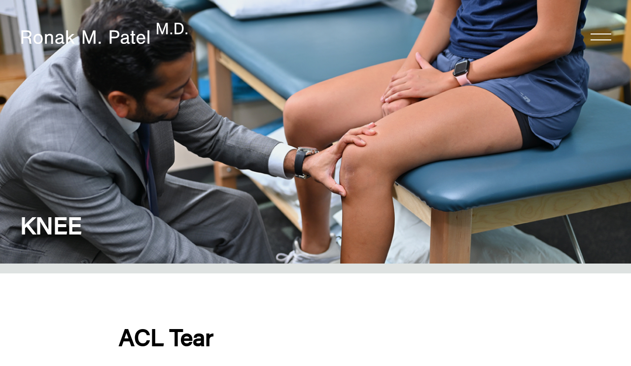

--- FILE ---
content_type: text/html; charset=UTF-8
request_url: https://www.drronakpatel.com/knee-conditions/acl-tear-downers-grove-il/
body_size: 10643
content:
<!DOCTYPE html>
<html lang="en-US">
<head profile="http://gmpg.org/xfn/11">
  <meta http-equiv="Content-Type" content="text/html; charset=UTF-8" />
  <meta name="viewport" content="width=device-width, initial-scale=1.0">
  <meta name="format-detection" content="telephone=no">
    <link rel="shortcut icon" href="https://www.drronakpatel.com/wp-content/themes/socialdoctor/favicon.ico" type="image/x-icon" />
  <link rel="stylesheet" href="https://www.drronakpatel.com/wp-content/themes/socialdoctor/css/bootstrap.css" type="text/css" />
      <link rel="stylesheet" href="https://www.drronakpatel.com/wp-content/themes/socialdoctor/css/blog-styles.css" type="text/css" />
  <link rel="stylesheet" href="https://www.drronakpatel.com/wp-content/themes/socialdoctor/css/inside-page-styles.css" type="text/css" />
    <link rel="stylesheet" href="https://www.drronakpatel.com/wp-content/themes/socialdoctor/style.css" type="text/css" />
  <link rel="pingback" href="https://www.drronakpatel.com/xmlrpc.php" />
  <meta name='robots' content='index, follow, max-image-preview:large, max-snippet:-1, max-video-preview:-1' />

	<!-- This site is optimized with the Yoast SEO plugin v21.8.1 - https://yoast.com/wordpress/plugins/seo/ -->
	<title>ACL Tear Downers Grove, IL | Dr. Ronak Patel</title>
	<meta name="description" content="Dr. Ronak Patel is a knee surgeon in Downers Grove, IL who specializes in diagnosing and treating ACL tears. An ACL tear is a common knee injury where the anterior cruciate ligament is overstretched or torn, often requiring surgical repair or reconstruction." />
	<link rel="canonical" href="https://www.drronakpatel.com/knee-conditions/acl-tear-downers-grove-il/" />
	<meta property="og:locale" content="en_US" />
	<meta property="og:type" content="article" />
	<meta property="og:title" content="ACL Tear Downers Grove, IL | Dr. Ronak Patel" />
	<meta property="og:description" content="Dr. Ronak Patel is a knee surgeon in Downers Grove, IL who specializes in diagnosing and treating ACL tears. An ACL tear is a common knee injury where the anterior cruciate ligament is overstretched or torn, often requiring surgical repair or reconstruction." />
	<meta property="og:url" content="https://www.drronakpatel.com/knee-conditions/acl-tear-downers-grove-il/" />
	<meta property="og:site_name" content="Dr. Ronak M. Patel" />
	<meta property="article:modified_time" content="2025-05-03T21:35:32+00:00" />
	<meta name="twitter:card" content="summary_large_image" />
	<meta name="twitter:label1" content="Est. reading time" />
	<meta name="twitter:data1" content="1 minute" />
	<script type="application/ld+json" class="yoast-schema-graph">{"@context":"https://schema.org","@graph":[{"@type":"WebPage","@id":"https://www.drronakpatel.com/knee-conditions/acl-tear-downers-grove-il/","url":"https://www.drronakpatel.com/knee-conditions/acl-tear-downers-grove-il/","name":"ACL Tear Downers Grove, IL | Dr. Ronak Patel","isPartOf":{"@id":"https://www.drronakpatel.com/#website"},"datePublished":"2022-11-08T20:26:25+00:00","dateModified":"2025-05-03T21:35:32+00:00","description":"Dr. Ronak Patel is a knee surgeon in Downers Grove, IL who specializes in diagnosing and treating ACL tears. An ACL tear is a common knee injury where the anterior cruciate ligament is overstretched or torn, often requiring surgical repair or reconstruction.","breadcrumb":{"@id":"https://www.drronakpatel.com/knee-conditions/acl-tear-downers-grove-il/#breadcrumb"},"inLanguage":"en-US","potentialAction":[{"@type":"ReadAction","target":["https://www.drronakpatel.com/knee-conditions/acl-tear-downers-grove-il/"]}]},{"@type":"BreadcrumbList","@id":"https://www.drronakpatel.com/knee-conditions/acl-tear-downers-grove-il/#breadcrumb","itemListElement":[{"@type":"ListItem","position":1,"name":"Home","item":"https://www.drronakpatel.com/"},{"@type":"ListItem","position":2,"name":"Knee Conditions","item":"https://www.drronakpatel.com/knee-conditions/"},{"@type":"ListItem","position":3,"name":"ACL Tear"}]},{"@type":"WebSite","@id":"https://www.drronakpatel.com/#website","url":"https://www.drronakpatel.com/","name":"Dr. Ronak M. Patel","description":"","potentialAction":[{"@type":"SearchAction","target":{"@type":"EntryPoint","urlTemplate":"https://www.drronakpatel.com/?s={search_term_string}"},"query-input":"required name=search_term_string"}],"inLanguage":"en-US"}]}</script>
	<!-- / Yoast SEO plugin. -->


<link rel='stylesheet' id='classic-theme-styles-css' href='https://www.drronakpatel.com/wp-includes/css/classic-themes.min.css?ver=6.2.8' type='text/css' media='all' />
<style id='global-styles-inline-css' type='text/css'>
body{--wp--preset--color--black: #000000;--wp--preset--color--cyan-bluish-gray: #abb8c3;--wp--preset--color--white: #ffffff;--wp--preset--color--pale-pink: #f78da7;--wp--preset--color--vivid-red: #cf2e2e;--wp--preset--color--luminous-vivid-orange: #ff6900;--wp--preset--color--luminous-vivid-amber: #fcb900;--wp--preset--color--light-green-cyan: #7bdcb5;--wp--preset--color--vivid-green-cyan: #00d084;--wp--preset--color--pale-cyan-blue: #8ed1fc;--wp--preset--color--vivid-cyan-blue: #0693e3;--wp--preset--color--vivid-purple: #9b51e0;--wp--preset--gradient--vivid-cyan-blue-to-vivid-purple: linear-gradient(135deg,rgba(6,147,227,1) 0%,rgb(155,81,224) 100%);--wp--preset--gradient--light-green-cyan-to-vivid-green-cyan: linear-gradient(135deg,rgb(122,220,180) 0%,rgb(0,208,130) 100%);--wp--preset--gradient--luminous-vivid-amber-to-luminous-vivid-orange: linear-gradient(135deg,rgba(252,185,0,1) 0%,rgba(255,105,0,1) 100%);--wp--preset--gradient--luminous-vivid-orange-to-vivid-red: linear-gradient(135deg,rgba(255,105,0,1) 0%,rgb(207,46,46) 100%);--wp--preset--gradient--very-light-gray-to-cyan-bluish-gray: linear-gradient(135deg,rgb(238,238,238) 0%,rgb(169,184,195) 100%);--wp--preset--gradient--cool-to-warm-spectrum: linear-gradient(135deg,rgb(74,234,220) 0%,rgb(151,120,209) 20%,rgb(207,42,186) 40%,rgb(238,44,130) 60%,rgb(251,105,98) 80%,rgb(254,248,76) 100%);--wp--preset--gradient--blush-light-purple: linear-gradient(135deg,rgb(255,206,236) 0%,rgb(152,150,240) 100%);--wp--preset--gradient--blush-bordeaux: linear-gradient(135deg,rgb(254,205,165) 0%,rgb(254,45,45) 50%,rgb(107,0,62) 100%);--wp--preset--gradient--luminous-dusk: linear-gradient(135deg,rgb(255,203,112) 0%,rgb(199,81,192) 50%,rgb(65,88,208) 100%);--wp--preset--gradient--pale-ocean: linear-gradient(135deg,rgb(255,245,203) 0%,rgb(182,227,212) 50%,rgb(51,167,181) 100%);--wp--preset--gradient--electric-grass: linear-gradient(135deg,rgb(202,248,128) 0%,rgb(113,206,126) 100%);--wp--preset--gradient--midnight: linear-gradient(135deg,rgb(2,3,129) 0%,rgb(40,116,252) 100%);--wp--preset--duotone--dark-grayscale: url('#wp-duotone-dark-grayscale');--wp--preset--duotone--grayscale: url('#wp-duotone-grayscale');--wp--preset--duotone--purple-yellow: url('#wp-duotone-purple-yellow');--wp--preset--duotone--blue-red: url('#wp-duotone-blue-red');--wp--preset--duotone--midnight: url('#wp-duotone-midnight');--wp--preset--duotone--magenta-yellow: url('#wp-duotone-magenta-yellow');--wp--preset--duotone--purple-green: url('#wp-duotone-purple-green');--wp--preset--duotone--blue-orange: url('#wp-duotone-blue-orange');--wp--preset--font-size--small: 13px;--wp--preset--font-size--medium: 20px;--wp--preset--font-size--large: 36px;--wp--preset--font-size--x-large: 42px;--wp--preset--spacing--20: 0.44rem;--wp--preset--spacing--30: 0.67rem;--wp--preset--spacing--40: 1rem;--wp--preset--spacing--50: 1.5rem;--wp--preset--spacing--60: 2.25rem;--wp--preset--spacing--70: 3.38rem;--wp--preset--spacing--80: 5.06rem;--wp--preset--shadow--natural: 6px 6px 9px rgba(0, 0, 0, 0.2);--wp--preset--shadow--deep: 12px 12px 50px rgba(0, 0, 0, 0.4);--wp--preset--shadow--sharp: 6px 6px 0px rgba(0, 0, 0, 0.2);--wp--preset--shadow--outlined: 6px 6px 0px -3px rgba(255, 255, 255, 1), 6px 6px rgba(0, 0, 0, 1);--wp--preset--shadow--crisp: 6px 6px 0px rgba(0, 0, 0, 1);}:where(.is-layout-flex){gap: 0.5em;}body .is-layout-flow > .alignleft{float: left;margin-inline-start: 0;margin-inline-end: 2em;}body .is-layout-flow > .alignright{float: right;margin-inline-start: 2em;margin-inline-end: 0;}body .is-layout-flow > .aligncenter{margin-left: auto !important;margin-right: auto !important;}body .is-layout-constrained > .alignleft{float: left;margin-inline-start: 0;margin-inline-end: 2em;}body .is-layout-constrained > .alignright{float: right;margin-inline-start: 2em;margin-inline-end: 0;}body .is-layout-constrained > .aligncenter{margin-left: auto !important;margin-right: auto !important;}body .is-layout-constrained > :where(:not(.alignleft):not(.alignright):not(.alignfull)){max-width: var(--wp--style--global--content-size);margin-left: auto !important;margin-right: auto !important;}body .is-layout-constrained > .alignwide{max-width: var(--wp--style--global--wide-size);}body .is-layout-flex{display: flex;}body .is-layout-flex{flex-wrap: wrap;align-items: center;}body .is-layout-flex > *{margin: 0;}:where(.wp-block-columns.is-layout-flex){gap: 2em;}.has-black-color{color: var(--wp--preset--color--black) !important;}.has-cyan-bluish-gray-color{color: var(--wp--preset--color--cyan-bluish-gray) !important;}.has-white-color{color: var(--wp--preset--color--white) !important;}.has-pale-pink-color{color: var(--wp--preset--color--pale-pink) !important;}.has-vivid-red-color{color: var(--wp--preset--color--vivid-red) !important;}.has-luminous-vivid-orange-color{color: var(--wp--preset--color--luminous-vivid-orange) !important;}.has-luminous-vivid-amber-color{color: var(--wp--preset--color--luminous-vivid-amber) !important;}.has-light-green-cyan-color{color: var(--wp--preset--color--light-green-cyan) !important;}.has-vivid-green-cyan-color{color: var(--wp--preset--color--vivid-green-cyan) !important;}.has-pale-cyan-blue-color{color: var(--wp--preset--color--pale-cyan-blue) !important;}.has-vivid-cyan-blue-color{color: var(--wp--preset--color--vivid-cyan-blue) !important;}.has-vivid-purple-color{color: var(--wp--preset--color--vivid-purple) !important;}.has-black-background-color{background-color: var(--wp--preset--color--black) !important;}.has-cyan-bluish-gray-background-color{background-color: var(--wp--preset--color--cyan-bluish-gray) !important;}.has-white-background-color{background-color: var(--wp--preset--color--white) !important;}.has-pale-pink-background-color{background-color: var(--wp--preset--color--pale-pink) !important;}.has-vivid-red-background-color{background-color: var(--wp--preset--color--vivid-red) !important;}.has-luminous-vivid-orange-background-color{background-color: var(--wp--preset--color--luminous-vivid-orange) !important;}.has-luminous-vivid-amber-background-color{background-color: var(--wp--preset--color--luminous-vivid-amber) !important;}.has-light-green-cyan-background-color{background-color: var(--wp--preset--color--light-green-cyan) !important;}.has-vivid-green-cyan-background-color{background-color: var(--wp--preset--color--vivid-green-cyan) !important;}.has-pale-cyan-blue-background-color{background-color: var(--wp--preset--color--pale-cyan-blue) !important;}.has-vivid-cyan-blue-background-color{background-color: var(--wp--preset--color--vivid-cyan-blue) !important;}.has-vivid-purple-background-color{background-color: var(--wp--preset--color--vivid-purple) !important;}.has-black-border-color{border-color: var(--wp--preset--color--black) !important;}.has-cyan-bluish-gray-border-color{border-color: var(--wp--preset--color--cyan-bluish-gray) !important;}.has-white-border-color{border-color: var(--wp--preset--color--white) !important;}.has-pale-pink-border-color{border-color: var(--wp--preset--color--pale-pink) !important;}.has-vivid-red-border-color{border-color: var(--wp--preset--color--vivid-red) !important;}.has-luminous-vivid-orange-border-color{border-color: var(--wp--preset--color--luminous-vivid-orange) !important;}.has-luminous-vivid-amber-border-color{border-color: var(--wp--preset--color--luminous-vivid-amber) !important;}.has-light-green-cyan-border-color{border-color: var(--wp--preset--color--light-green-cyan) !important;}.has-vivid-green-cyan-border-color{border-color: var(--wp--preset--color--vivid-green-cyan) !important;}.has-pale-cyan-blue-border-color{border-color: var(--wp--preset--color--pale-cyan-blue) !important;}.has-vivid-cyan-blue-border-color{border-color: var(--wp--preset--color--vivid-cyan-blue) !important;}.has-vivid-purple-border-color{border-color: var(--wp--preset--color--vivid-purple) !important;}.has-vivid-cyan-blue-to-vivid-purple-gradient-background{background: var(--wp--preset--gradient--vivid-cyan-blue-to-vivid-purple) !important;}.has-light-green-cyan-to-vivid-green-cyan-gradient-background{background: var(--wp--preset--gradient--light-green-cyan-to-vivid-green-cyan) !important;}.has-luminous-vivid-amber-to-luminous-vivid-orange-gradient-background{background: var(--wp--preset--gradient--luminous-vivid-amber-to-luminous-vivid-orange) !important;}.has-luminous-vivid-orange-to-vivid-red-gradient-background{background: var(--wp--preset--gradient--luminous-vivid-orange-to-vivid-red) !important;}.has-very-light-gray-to-cyan-bluish-gray-gradient-background{background: var(--wp--preset--gradient--very-light-gray-to-cyan-bluish-gray) !important;}.has-cool-to-warm-spectrum-gradient-background{background: var(--wp--preset--gradient--cool-to-warm-spectrum) !important;}.has-blush-light-purple-gradient-background{background: var(--wp--preset--gradient--blush-light-purple) !important;}.has-blush-bordeaux-gradient-background{background: var(--wp--preset--gradient--blush-bordeaux) !important;}.has-luminous-dusk-gradient-background{background: var(--wp--preset--gradient--luminous-dusk) !important;}.has-pale-ocean-gradient-background{background: var(--wp--preset--gradient--pale-ocean) !important;}.has-electric-grass-gradient-background{background: var(--wp--preset--gradient--electric-grass) !important;}.has-midnight-gradient-background{background: var(--wp--preset--gradient--midnight) !important;}.has-small-font-size{font-size: var(--wp--preset--font-size--small) !important;}.has-medium-font-size{font-size: var(--wp--preset--font-size--medium) !important;}.has-large-font-size{font-size: var(--wp--preset--font-size--large) !important;}.has-x-large-font-size{font-size: var(--wp--preset--font-size--x-large) !important;}
.wp-block-navigation a:where(:not(.wp-element-button)){color: inherit;}
:where(.wp-block-columns.is-layout-flex){gap: 2em;}
.wp-block-pullquote{font-size: 1.5em;line-height: 1.6;}
</style>
<script type='text/javascript' src='https://www.drronakpatel.com/wp-content/themes/socialdoctor/js/jquery.js?ver=6.2.8' id='jquery-js'></script>
<link rel="https://api.w.org/" href="https://www.drronakpatel.com/wp-json/" /><link rel="alternate" type="application/json" href="https://www.drronakpatel.com/wp-json/wp/v2/pages/748" /><link rel='shortlink' href='https://www.drronakpatel.com/?p=748' />
<link rel="alternate" type="application/json+oembed" href="https://www.drronakpatel.com/wp-json/oembed/1.0/embed?url=https%3A%2F%2Fwww.drronakpatel.com%2Fknee-conditions%2Facl-tear-downers-grove-il%2F" />
<link rel="alternate" type="text/xml+oembed" href="https://www.drronakpatel.com/wp-json/oembed/1.0/embed?url=https%3A%2F%2Fwww.drronakpatel.com%2Fknee-conditions%2Facl-tear-downers-grove-il%2F&#038;format=xml" />
<style type="text/css">.recentcomments a{display:inline !important;padding:0 !important;margin:0 !important;}</style>  <meta name="facebook-domain-verification" content="9cxrp5m5zemmph88i8zz2ljzau74vq" />
</head>
<body data-rsssl=1 class="page-template page-template-page-singlecolum page-template-page-singlecolum-php page page-id-748 page-child parent-pageid-744">
<div id="sideNav">
  <div id="close"><a href="#" id="closeBtn"></a></div>
  <ul class="nav"><li id="menu-item-890" class="largerFont menu-item menu-item-type-post_type menu-item-object-page current-page-ancestor current-menu-ancestor current-menu-parent current-page-parent current_page_parent current_page_ancestor menu-item-has-children menu-item-890 nav-item"><span class="backBtn"></span><a class="nav-link" href="https://www.drronakpatel.com/knee-conditions/">Knee</a>
<ul class="sub-menu">
	<li id="menu-item-1146" class="menu-item menu-item-type-post_type menu-item-object-page current-page-ancestor current-page-parent menu-item-1146 nav-item"><span class="backBtn"></span><a class="nav-link" href="https://www.drronakpatel.com/knee-conditions/">Overview</a></li>
	<li id="menu-item-891" class="menu-item menu-item-type-post_type menu-item-object-page current-menu-item page_item page-item-748 current_page_item current-menu-ancestor current-menu-parent current_page_parent current_page_ancestor menu-item-has-children menu-item-891 nav-item"><span class="backBtn"></span><a class="nav-link" href="https://www.drronakpatel.com/knee-conditions/acl-tear-downers-grove-il/" aria-current="page">ACL Tear</a>
	<ul class="sub-menu">
		<li id="menu-item-1016" class="menu-item menu-item-type-post_type menu-item-object-page current-menu-item page_item page-item-748 current_page_item menu-item-1016 nav-item"><span class="backBtn"></span><a class="nav-link" href="https://www.drronakpatel.com/knee-conditions/acl-tear-downers-grove-il/" aria-current="page">Overview</a></li>
		<li id="menu-item-892" class="menu-item menu-item-type-post_type menu-item-object-page menu-item-892 nav-item"><span class="backBtn"></span><a class="nav-link" href="https://www.drronakpatel.com/knee-conditions/acl-tear-treatment-options-downers-grove-il/">Treatment Options</a></li>
		<li id="menu-item-894" class="menu-item menu-item-type-post_type menu-item-object-page menu-item-894 nav-item"><span class="backBtn"></span><a class="nav-link" href="https://www.drronakpatel.com/knee-conditions/acl-repair-downers-grove-il/">ACL Repair with BEAR Implant</a></li>
		<li id="menu-item-893" class="menu-item menu-item-type-post_type menu-item-object-page menu-item-893 nav-item"><span class="backBtn"></span><a class="nav-link" href="https://www.drronakpatel.com/knee-conditions/acl-reconstruction-downers-grove-il/">ACL Reconstruction</a></li>
		<li id="menu-item-895" class="menu-item menu-item-type-post_type menu-item-object-page menu-item-895 nav-item"><span class="backBtn"></span><a class="nav-link" href="https://www.drronakpatel.com/knee-conditions/acl-reconstruction-autograft-vs-allograft-downers-grove-il/">Autograft vs. Allograft</a></li>
		<li id="menu-item-1903" class="menu-item menu-item-type-post_type menu-item-object-page menu-item-1903 nav-item"><span class="backBtn"></span><a class="nav-link" href="https://www.drronakpatel.com/knee-conditions/recovering-from-acl-surgery-downers-grove-il/">Recovering from ACL Surgery</a></li>
	</ul>
</li>
	<li id="menu-item-897" class="menu-item menu-item-type-post_type menu-item-object-page menu-item-has-children menu-item-897 nav-item"><span class="backBtn"></span><a class="nav-link" href="https://www.drronakpatel.com/knee-conditions/knee-cartilage-defect-treatment-options-downers-grove-il/">Cartilage Restoration</a>
	<ul class="sub-menu">
		<li id="menu-item-1800" class="menu-item menu-item-type-post_type menu-item-object-page menu-item-1800 nav-item"><span class="backBtn"></span><a class="nav-link" href="https://www.drronakpatel.com/knee-conditions/knee-cartilage-defects-downers-grove-il/">Knee Cartilage Defects</a></li>
		<li id="menu-item-1469" class="menu-item menu-item-type-post_type menu-item-object-page menu-item-1469 nav-item"><span class="backBtn"></span><a class="nav-link" href="https://www.drronakpatel.com/knee-conditions/knee-cartilage-defect-treatment-options-downers-grove-il/">Treatment Options</a></li>
		<li id="menu-item-898" class="menu-item menu-item-type-post_type menu-item-object-page menu-item-898 nav-item"><span class="backBtn"></span><a class="nav-link" href="https://www.drronakpatel.com/knee-conditions/maci-knee-surgery-downers-grove-il/">Matrix-induced Autologous Chondrocyte Implantation (MACI) and Arthro MACI</a></li>
		<li id="menu-item-899" class="menu-item menu-item-type-post_type menu-item-object-page menu-item-899 nav-item"><span class="backBtn"></span><a class="nav-link" href="https://www.drronakpatel.com/knee-conditions/osteochondral-allograft-transplantation-downers-grove-il/">Osteochondral Allograft Transplantation</a></li>
		<li id="menu-item-2052" class="menu-item menu-item-type-post_type menu-item-object-page menu-item-2052 nav-item"><span class="backBtn"></span><a class="nav-link" href="https://www.drronakpatel.com/knee-conditions/cartiheal-agili-c-downers-grove-il/">Cartiheal Agili-C</a></li>
		<li id="menu-item-1902" class="menu-item menu-item-type-post_type menu-item-object-page menu-item-1902 nav-item"><span class="backBtn"></span><a class="nav-link" href="https://www.drronakpatel.com/knee-conditions/recovery-from-knee-cartilage-restoration-surgery-downers-grove-il/">Recovery from Knee Cartilage Restoration Surgery</a></li>
	</ul>
</li>
	<li id="menu-item-901" class="menu-item menu-item-type-post_type menu-item-object-page menu-item-has-children menu-item-901 nav-item"><span class="backBtn"></span><a class="nav-link" href="https://www.drronakpatel.com/knee-conditions/knee-arthritis-downers-grove-il/">Knee Arthritis</a>
	<ul class="sub-menu">
		<li id="menu-item-1527" class="menu-item menu-item-type-post_type menu-item-object-page menu-item-1527 nav-item"><span class="backBtn"></span><a class="nav-link" href="https://www.drronakpatel.com/knee-conditions/knee-arthritis-downers-grove-il/">Overview</a></li>
		<li id="menu-item-904" class="menu-item menu-item-type-post_type menu-item-object-page menu-item-904 nav-item"><span class="backBtn"></span><a class="nav-link" href="https://www.drronakpatel.com/knee-conditions/partial-knee-replacement-downers-grove-il/">Partial Knee Replacement</a></li>
	</ul>
</li>
	<li id="menu-item-903" class="menu-item menu-item-type-post_type menu-item-object-page menu-item-903 nav-item"><span class="backBtn"></span><a class="nav-link" href="https://www.drronakpatel.com/knee-conditions/knee-arthroscopy-downers-grove-il/">Knee Arthroscopy</a></li>
	<li id="menu-item-1883" class="menu-item menu-item-type-post_type menu-item-object-page menu-item-1883 nav-item"><span class="backBtn"></span><a class="nav-link" href="https://www.drronakpatel.com/knee-conditions/knee-injury-prevention-program-downers-grove-il/">Knee Injury Prevention Program</a></li>
	<li id="menu-item-905" class="menu-item menu-item-type-post_type menu-item-object-page menu-item-905 nav-item"><span class="backBtn"></span><a class="nav-link" href="https://www.drronakpatel.com/knee-conditions/lcl-tear-downers-grove-il/">LCL Tear</a></li>
	<li id="menu-item-906" class="menu-item menu-item-type-post_type menu-item-object-page menu-item-906 nav-item"><span class="backBtn"></span><a class="nav-link" href="https://www.drronakpatel.com/knee-conditions/mcl-tear-downers-grove-il/">MCL Tear</a></li>
	<li id="menu-item-907" class="menu-item menu-item-type-post_type menu-item-object-page menu-item-has-children menu-item-907 nav-item"><span class="backBtn"></span><a class="nav-link" href="https://www.drronakpatel.com/knee-conditions/meniscus-tear-downers-grove-il/">Meniscus Tear</a>
	<ul class="sub-menu">
		<li id="menu-item-1018" class="menu-item menu-item-type-post_type menu-item-object-page menu-item-1018 nav-item"><span class="backBtn"></span><a class="nav-link" href="https://www.drronakpatel.com/knee-conditions/meniscus-tear-downers-grove-il/">Overview</a></li>
		<li id="menu-item-908" class="menu-item menu-item-type-post_type menu-item-object-page menu-item-908 nav-item"><span class="backBtn"></span><a class="nav-link" href="https://www.drronakpatel.com/knee-conditions/meniscus-tear-treatment-options-downers-grove-il/">Treatment Options</a></li>
		<li id="menu-item-2088" class="menu-item menu-item-type-post_type menu-item-object-page menu-item-2088 nav-item"><span class="backBtn"></span><a class="nav-link" href="https://www.drronakpatel.com/knee-conditions/meniscectomy-downers-grove-il/">Meniscectomy</a></li>
		<li id="menu-item-909" class="menu-item menu-item-type-post_type menu-item-object-page menu-item-909 nav-item"><span class="backBtn"></span><a class="nav-link" href="https://www.drronakpatel.com/knee-conditions/meniscus-repair-downers-grove-il/">Meniscus Repair</a></li>
		<li id="menu-item-910" class="menu-item menu-item-type-post_type menu-item-object-page menu-item-910 nav-item"><span class="backBtn"></span><a class="nav-link" href="https://www.drronakpatel.com/knee-conditions/meniscus-root-repair-downers-grove-il/">Meniscus Root Repair</a></li>
		<li id="menu-item-1962" class="menu-item menu-item-type-post_type menu-item-object-page menu-item-1962 nav-item"><span class="backBtn"></span><a class="nav-link" href="https://www.drronakpatel.com/knee-conditions/meniscus-transplantation-downers-grove/">Meniscus Transplantation</a></li>
		<li id="menu-item-1901" class="menu-item menu-item-type-post_type menu-item-object-page menu-item-1901 nav-item"><span class="backBtn"></span><a class="nav-link" href="https://www.drronakpatel.com/knee-conditions/recovery-from-meniscus-surgery-downers-grove-il/">Recovery from Meniscus Surgery</a></li>
	</ul>
</li>
	<li id="menu-item-911" class="menu-item menu-item-type-post_type menu-item-object-page menu-item-911 nav-item"><span class="backBtn"></span><a class="nav-link" href="https://www.drronakpatel.com/knee-conditions/multi-ligament-knee-instability-downers-grove-il/">Multi-Ligamentous Knee Instability</a></li>
	<li id="menu-item-912" class="menu-item menu-item-type-post_type menu-item-object-page menu-item-912 nav-item"><span class="backBtn"></span><a class="nav-link" href="https://www.drronakpatel.com/knee-conditions/patellar-instability-downers-grove-il/">Patellar Instability</a></li>
	<li id="menu-item-1223" class="menu-item menu-item-type-post_type menu-item-object-page menu-item-1223 nav-item"><span class="backBtn"></span><a class="nav-link" href="https://www.drronakpatel.com/knee-conditions/patellar-tendon-tear-downers-grove-il/">Patellar Tendon Tear</a></li>
	<li id="menu-item-913" class="menu-item menu-item-type-post_type menu-item-object-page menu-item-has-children menu-item-913 nav-item"><span class="backBtn"></span><a class="nav-link" href="https://www.drronakpatel.com/knee-conditions/pcl-tear-downers-grove-il/">PCL Tear</a>
	<ul class="sub-menu">
		<li id="menu-item-1019" class="menu-item menu-item-type-post_type menu-item-object-page menu-item-1019 nav-item"><span class="backBtn"></span><a class="nav-link" href="https://www.drronakpatel.com/knee-conditions/pcl-tear-downers-grove-il/">Overview</a></li>
		<li id="menu-item-914" class="menu-item menu-item-type-post_type menu-item-object-page menu-item-914 nav-item"><span class="backBtn"></span><a class="nav-link" href="https://www.drronakpatel.com/knee-conditions/pcl-reconstruction-downers-grove-il/">PCL Reconstruction</a></li>
	</ul>
</li>
	<li id="menu-item-915" class="menu-item menu-item-type-post_type menu-item-object-page menu-item-915 nav-item"><span class="backBtn"></span><a class="nav-link" href="https://www.drronakpatel.com/knee-conditions/quadriceps-tendon-tear-downers-grove-il/">Quadriceps Tendon Tear</a></li>
</ul>
</li>
<li id="menu-item-916" class="largerFont menu-item menu-item-type-post_type menu-item-object-page menu-item-has-children menu-item-916 nav-item"><span class="backBtn"></span><a class="nav-link" href="https://www.drronakpatel.com/shoulder-conditions/">Shoulder</a>
<ul class="sub-menu">
	<li id="menu-item-1147" class="menu-item menu-item-type-post_type menu-item-object-page menu-item-1147 nav-item"><span class="backBtn"></span><a class="nav-link" href="https://www.drronakpatel.com/shoulder-conditions/">Overview</a></li>
	<li id="menu-item-1958" class="menu-item menu-item-type-post_type menu-item-object-page menu-item-1958 nav-item"><span class="backBtn"></span><a class="nav-link" href="https://www.drronakpatel.com/shoulder-conditions/adhesive-capsulitis-downers-grove-il/">Adhesive Capsulitis</a></li>
	<li id="menu-item-917" class="menu-item menu-item-type-post_type menu-item-object-page menu-item-has-children menu-item-917 nav-item"><span class="backBtn"></span><a class="nav-link" href="https://www.drronakpatel.com/shoulder-conditions/biceps-tear-downers-grove-il/">Biceps Tear</a>
	<ul class="sub-menu">
		<li id="menu-item-1020" class="menu-item menu-item-type-post_type menu-item-object-page menu-item-1020 nav-item"><span class="backBtn"></span><a class="nav-link" href="https://www.drronakpatel.com/shoulder-conditions/biceps-tear-downers-grove-il/">Overview</a></li>
		<li id="menu-item-918" class="menu-item menu-item-type-post_type menu-item-object-page menu-item-918 nav-item"><span class="backBtn"></span><a class="nav-link" href="https://www.drronakpatel.com/shoulder-conditions/biceps-tear-treatment-options-downers-grove-il/">Treatment Options</a></li>
		<li id="menu-item-1799" class="menu-item menu-item-type-post_type menu-item-object-page menu-item-1799 nav-item"><span class="backBtn"></span><a class="nav-link" href="https://www.drronakpatel.com/shoulder-conditions/biceps-tenodesis-surgery-downers-grove-il/">Biceps Tenodesis Surgery</a></li>
		<li id="menu-item-1865" class="menu-item menu-item-type-post_type menu-item-object-page menu-item-1865 nav-item"><span class="backBtn"></span><a class="nav-link" href="https://www.drronakpatel.com/shoulder-conditions/recovering-from-biceps-tenodesis-downers-grove-il/">Recovering from Biceps Tenodesis</a></li>
	</ul>
</li>
	<li id="menu-item-2063" class="menu-item menu-item-type-post_type menu-item-object-page menu-item-2063 nav-item"><span class="backBtn"></span><a class="nav-link" href="https://www.drronakpatel.com/shoulder-conditions/clavicle-fractures-downers-grove-il/">Clavicle Fractures</a></li>
	<li id="menu-item-1499" class="menu-item menu-item-type-post_type menu-item-object-page menu-item-1499 nav-item"><span class="backBtn"></span><a class="nav-link" href="https://www.drronakpatel.com/shoulder-conditions/distal-biceps-tendon-tear-downers-grove-il/">Distal Biceps Tendon Tears</a></li>
	<li id="menu-item-919" class="menu-item menu-item-type-post_type menu-item-object-page menu-item-has-children menu-item-919 nav-item"><span class="backBtn"></span><a class="nav-link" href="https://www.drronakpatel.com/shoulder-conditions/labral-tear-downers-grove-il/">Labral Tear</a>
	<ul class="sub-menu">
		<li id="menu-item-1021" class="menu-item menu-item-type-post_type menu-item-object-page menu-item-1021 nav-item"><span class="backBtn"></span><a class="nav-link" href="https://www.drronakpatel.com/shoulder-conditions/labral-tear-downers-grove-il/">Overview</a></li>
		<li id="menu-item-920" class="menu-item menu-item-type-post_type menu-item-object-page menu-item-920 nav-item"><span class="backBtn"></span><a class="nav-link" href="https://www.drronakpatel.com/shoulder-conditions/labral-tear-treatment-options-downers-grove-il/">Treatment Options</a></li>
		<li id="menu-item-921" class="menu-item menu-item-type-post_type menu-item-object-page menu-item-921 nav-item"><span class="backBtn"></span><a class="nav-link" href="https://www.drronakpatel.com/shoulder-conditions/glenohumeral-instability-with-bone-loss-downers-grove-il/">Glenohumeral Instability with Bone Loss</a></li>
	</ul>
</li>
	<li id="menu-item-922" class="menu-item menu-item-type-post_type menu-item-object-page menu-item-922 nav-item"><span class="backBtn"></span><a class="nav-link" href="https://www.drronakpatel.com/shoulder-conditions/pectoralis-major-tendon-tear-downers-grove-il/">Pectoralis Major Tendon Tear</a></li>
	<li id="menu-item-923" class="menu-item menu-item-type-post_type menu-item-object-page menu-item-has-children menu-item-923 nav-item"><span class="backBtn"></span><a class="nav-link" href="https://www.drronakpatel.com/shoulder-conditions/rotator-cuff-tear-downers-grove-il/">Rotator Cuff Tear</a>
	<ul class="sub-menu">
		<li id="menu-item-1022" class="menu-item menu-item-type-post_type menu-item-object-page menu-item-1022 nav-item"><span class="backBtn"></span><a class="nav-link" href="https://www.drronakpatel.com/shoulder-conditions/rotator-cuff-tear-downers-grove-il/">Overview</a></li>
		<li id="menu-item-924" class="menu-item menu-item-type-post_type menu-item-object-page menu-item-924 nav-item"><span class="backBtn"></span><a class="nav-link" href="https://www.drronakpatel.com/shoulder-conditions/rotator-cuff-tear-treatment-options-downers-grove-il/">Treatment Options</a></li>
		<li id="menu-item-938" class="menu-item menu-item-type-post_type menu-item-object-page menu-item-938 nav-item"><span class="backBtn"></span><a class="nav-link" href="https://www.drronakpatel.com/shoulder-conditions/bioinductive-rotator-cuff-repair-downers-grove-il/">Bioinductive Rotator Cuff Repair</a></li>
		<li id="menu-item-2087" class="menu-item menu-item-type-post_type menu-item-object-page menu-item-2087 nav-item"><span class="backBtn"></span><a class="nav-link" href="https://www.drronakpatel.com/shoulder-conditions/inspace-balloon-downers-grove-il/">InSpace Balloon</a></li>
		<li id="menu-item-2086" class="menu-item menu-item-type-post_type menu-item-object-page menu-item-2086 nav-item"><span class="backBtn"></span><a class="nav-link" href="https://www.drronakpatel.com/shoulder-conditions/superior-capsular-reconstruction-downers-grove-il/">Superior Capsular Reconstruction</a></li>
		<li id="menu-item-1798" class="menu-item menu-item-type-post_type menu-item-object-page menu-item-1798 nav-item"><span class="backBtn"></span><a class="nav-link" href="https://www.drronakpatel.com/shoulder-conditions/recovery-from-rotator-cuff-surgery-downers-grove-il/">Recovery from Rotator Cuff Surgery</a></li>
		<li id="menu-item-1872" class="menu-item menu-item-type-post_type menu-item-object-page menu-item-1872 nav-item"><span class="backBtn"></span><a class="nav-link" href="https://www.drronakpatel.com/shoulder-conditions/recurrent-rotator-cuff-tears-downers-grove-il/">Recurrent Rotator Cuff Tears</a></li>
	</ul>
</li>
	<li id="menu-item-939" class="menu-item menu-item-type-post_type menu-item-object-page menu-item-has-children menu-item-939 nav-item"><span class="backBtn"></span><a class="nav-link" href="https://www.drronakpatel.com/shoulder-conditions/shoulder-arthritis-downers-grove-il/">Shoulder Arthritis</a>
	<ul class="sub-menu">
		<li id="menu-item-1473" class="menu-item menu-item-type-post_type menu-item-object-page menu-item-1473 nav-item"><span class="backBtn"></span><a class="nav-link" href="https://www.drronakpatel.com/shoulder-conditions/shoulder-arthritis-downers-grove-il/">Overview</a></li>
		<li id="menu-item-940" class="menu-item menu-item-type-post_type menu-item-object-page menu-item-940 nav-item"><span class="backBtn"></span><a class="nav-link" href="https://www.drronakpatel.com/shoulder-conditions/glenohumeral-resurfacing-downers-grove-il/">Glenohumeral Resurfacing</a></li>
	</ul>
</li>
	<li id="menu-item-1866" class="menu-item menu-item-type-post_type menu-item-object-page menu-item-1866 nav-item"><span class="backBtn"></span><a class="nav-link" href="https://www.drronakpatel.com/shoulder-conditions/recovering-form-shoulder-arthroscopy-downers-grove-il/">Shoulder Arthroscopy</a></li>
	<li id="menu-item-925" class="menu-item menu-item-type-post_type menu-item-object-page menu-item-925 nav-item"><span class="backBtn"></span><a class="nav-link" href="https://www.drronakpatel.com/shoulder-conditions/shoulder-impingement-downers-grove-il/">Shoulder Impingement</a></li>
</ul>
</li>
<li id="menu-item-1471" class="menu-item menu-item-type-custom menu-item-object-custom menu-item-has-children menu-item-1471 nav-item"><span class="backBtn"></span><a class="nav-link" href="#">Sports Medicine</a>
<ul class="sub-menu">
	<li id="menu-item-900" class="menu-item menu-item-type-post_type menu-item-object-page menu-item-900 nav-item"><span class="backBtn"></span><a class="nav-link" href="https://www.drronakpatel.com/hamstring-tendon-tear-downers-grove-il/">Hamstring Tendon Tear</a></li>
</ul>
</li>
<li id="menu-item-1834" class="menu-item menu-item-type-custom menu-item-object-custom menu-item-has-children menu-item-1834 nav-item"><span class="backBtn"></span><a class="nav-link" href="#">Non-Surgical Care</a>
<ul class="sub-menu">
	<li id="menu-item-926" class="menu-item menu-item-type-post_type menu-item-object-page menu-item-has-children menu-item-926 nav-item"><span class="backBtn"></span><a class="nav-link" href="https://www.drronakpatel.com/orthobiologics/">Biologics</a>
	<ul class="sub-menu">
		<li id="menu-item-1220" class="menu-item menu-item-type-post_type menu-item-object-page menu-item-1220 nav-item"><span class="backBtn"></span><a class="nav-link" href="https://www.drronakpatel.com/orthobiologics/">Overview</a></li>
		<li id="menu-item-941" class="menu-item menu-item-type-post_type menu-item-object-page menu-item-941 nav-item"><span class="backBtn"></span><a class="nav-link" href="https://www.drronakpatel.com/orthobiologics/bone-marrow-aspirate-injections-downers-grove-il/">Bone Marrow Aspirate</a></li>
		<li id="menu-item-942" class="menu-item menu-item-type-post_type menu-item-object-page menu-item-942 nav-item"><span class="backBtn"></span><a class="nav-link" href="https://www.drronakpatel.com/orthobiologics/prp-injections-downers-grove-il/">Platelet-Rich Plasma (PRP)</a></li>
		<li id="menu-item-943" class="menu-item menu-item-type-post_type menu-item-object-page menu-item-943 nav-item"><span class="backBtn"></span><a class="nav-link" href="https://www.drronakpatel.com/knee-conditions/in-office-needle-arthroscopy-downers-grove-il/">In-Office Needle Arthroscopy</a></li>
		<li id="menu-item-944" class="menu-item menu-item-type-post_type menu-item-object-page menu-item-944 nav-item"><span class="backBtn"></span><a class="nav-link" href="https://www.drronakpatel.com/orthobiologics/microfragmented-fat-injections-downers-grove-il/">Microfragmented Fat</a></li>
	</ul>
</li>
	<li id="menu-item-1826" class="menu-item menu-item-type-post_type menu-item-object-page menu-item-has-children menu-item-1826 nav-item"><span class="backBtn"></span><a class="nav-link" href="https://www.drronakpatel.com/laser-therapy/">Laser Therapy</a>
	<ul class="sub-menu">
		<li id="menu-item-1833" class="menu-item menu-item-type-post_type menu-item-object-page menu-item-1833 nav-item"><span class="backBtn"></span><a class="nav-link" href="https://www.drronakpatel.com/laser-therapy/">Overview</a></li>
		<li id="menu-item-1891" class="menu-item menu-item-type-post_type menu-item-object-page menu-item-1891 nav-item"><span class="backBtn"></span><a class="nav-link" href="https://www.drronakpatel.com/laser-therapy/laser-therapy-and-adhesive-capsulitis-oak-brook-il/">Laser Therapy and Adhesive Capsulitis</a></li>
		<li id="menu-item-1828" class="menu-item menu-item-type-post_type menu-item-object-page menu-item-1828 nav-item"><span class="backBtn"></span><a class="nav-link" href="https://www.drronakpatel.com/laser-therapy/laser-therapy-and-chronic-pain-oak-brook-il/">Laser Therapy and Chronic Pain</a></li>
		<li id="menu-item-1829" class="menu-item menu-item-type-post_type menu-item-object-page menu-item-1829 nav-item"><span class="backBtn"></span><a class="nav-link" href="https://www.drronakpatel.com/laser-therapy/laser-therapy-for-joint-pain-relief-oak-brook-il/">Laser Therapy and Joint Pain</a></li>
		<li id="menu-item-1831" class="menu-item menu-item-type-post_type menu-item-object-page menu-item-1831 nav-item"><span class="backBtn"></span><a class="nav-link" href="https://www.drronakpatel.com/laser-therapy/laser-therapy-relieves-pain-oak-brook-il/">Laser Therapy and Pain Relief</a></li>
		<li id="menu-item-1830" class="menu-item menu-item-type-post_type menu-item-object-page menu-item-1830 nav-item"><span class="backBtn"></span><a class="nav-link" href="https://www.drronakpatel.com/laser-therapy/laser-therapy-and-osteoarthritis-oak-brook-il/">Laser Therapy and Osteoarthritis</a></li>
		<li id="menu-item-1827" class="menu-item menu-item-type-post_type menu-item-object-page menu-item-1827 nav-item"><span class="backBtn"></span><a class="nav-link" href="https://www.drronakpatel.com/laser-therapy/laser-therapy-and-sports-medicine-oak-brook-il/">Laser Therapy and Sports Medicine</a></li>
		<li id="menu-item-1832" class="menu-item menu-item-type-post_type menu-item-object-page menu-item-1832 nav-item"><span class="backBtn"></span><a class="nav-link" href="https://www.drronakpatel.com/laser-therapy/laser-therapy-during-surgical-recovery-oak-brook-il/">Laser Therapy and Surgical Recovery</a></li>
	</ul>
</li>
</ul>
</li>
<li id="menu-item-596" class="mt-5 menu-item menu-item-type-post_type menu-item-object-page menu-item-home menu-item-596 nav-item"><span class="backBtn"></span><a class="nav-link" href="https://www.drronakpatel.com/">Home</a></li>
<li id="menu-item-878" class="menu-item menu-item-type-post_type menu-item-object-page menu-item-has-children menu-item-878 nav-item"><span class="backBtn"></span><a class="nav-link" href="https://www.drronakpatel.com/about/">About</a>
<ul class="sub-menu">
	<li id="menu-item-879" class="menu-item menu-item-type-post_type menu-item-object-page menu-item-879 nav-item"><span class="backBtn"></span><a class="nav-link" href="https://www.drronakpatel.com/about/orthopaedic-surgeon-dr-ronak-patel-downers-grove-il/">Dr. Ronak M. Patel</a></li>
	<li id="menu-item-880" class="menu-item menu-item-type-post_type menu-item-object-page menu-item-880 nav-item"><span class="backBtn"></span><a class="nav-link" href="https://www.drronakpatel.com/about/hinsdale-orthopaedic-surgery/">Hinsdale Orthopaedics</a></li>
	<li id="menu-item-881" class="menu-item menu-item-type-post_type menu-item-object-page menu-item-881 nav-item"><span class="backBtn"></span><a class="nav-link" href="https://www.drronakpatel.com/about/orthopaedic-surgery-staff-downers-grove-il/">Staff</a></li>
	<li id="menu-item-2204" class="menu-item menu-item-type-post_type menu-item-object-page menu-item-2204 nav-item"><span class="backBtn"></span><a class="nav-link" href="https://www.drronakpatel.com/about/angie-repel-dnp-aprn-fnp-bc-bsn-rn/">Angie Repel, DNP, APRN, FNP-BC, BSN, RN</a></li>
	<li id="menu-item-2201" class="menu-item menu-item-type-post_type menu-item-object-page menu-item-2201 nav-item"><span class="backBtn"></span><a class="nav-link" href="https://www.drronakpatel.com/about/matthew-mckenna-pa-c/">Matthew McKenna, PA-C</a></li>
	<li id="menu-item-2203" class="menu-item menu-item-type-post_type menu-item-object-page menu-item-2203 nav-item"><span class="backBtn"></span><a class="nav-link" href="https://www.drronakpatel.com/about/payton-magnin-pa-c/">Payton Magnin, PA-C</a></li>
	<li id="menu-item-2202" class="menu-item menu-item-type-post_type menu-item-object-page menu-item-2202 nav-item"><span class="backBtn"></span><a class="nav-link" href="https://www.drronakpatel.com/about/sara-gossett-pa-c/">Sara Gossett, PA-C</a></li>
	<li id="menu-item-882" class="menu-item menu-item-type-post_type menu-item-object-page menu-item-882 nav-item"><span class="backBtn"></span><a class="nav-link" href="https://www.drronakpatel.com/about/orthopaedic-surgeon-dr-ronak-patels-sports-team-relationships/">Sports Team Relationships</a></li>
</ul>
</li>
<li id="menu-item-928" class="menu-item menu-item-type-post_type menu-item-object-page menu-item-has-children menu-item-928 nav-item"><span class="backBtn"></span><a class="nav-link" href="https://www.drronakpatel.com/orthopaedic-surgery-patient-resources/">Patients</a>
<ul class="sub-menu">
	<li id="menu-item-1109" class="menu-item menu-item-type-post_type menu-item-object-page menu-item-1109 nav-item"><span class="backBtn"></span><a class="nav-link" href="https://www.drronakpatel.com/orthopaedic-surgery-patient-resources/">Overview</a></li>
	<li id="menu-item-929" class="menu-item menu-item-type-post_type menu-item-object-page menu-item-929 nav-item"><span class="backBtn"></span><a class="nav-link" href="https://www.drronakpatel.com/orthopaedic-surgery-patient-resources/orthopaedic-patient-forms/">Patient Forms</a></li>
	<li id="menu-item-930" class="menu-item menu-item-type-post_type menu-item-object-page menu-item-930 nav-item"><span class="backBtn"></span><a class="nav-link" href="https://www.drronakpatel.com/orthopaedic-surgery-patient-resources/braces-slings/">Braces / Slings</a></li>
	<li id="menu-item-931" class="menu-item menu-item-type-post_type menu-item-object-page menu-item-931 nav-item"><span class="backBtn"></span><a class="nav-link" href="https://www.drronakpatel.com/orthopaedic-surgery-patient-resources/pre-orthopaedic-surgery-operative-instructions/">Pre-Operative Instructions</a></li>
	<li id="menu-item-1014" class="menu-item menu-item-type-post_type menu-item-object-page menu-item-1014 nav-item"><span class="backBtn"></span><a class="nav-link" href="https://www.drronakpatel.com/orthopaedic-surgery-patient-resources/post-orthopaedic-surgery-operative-instructions/">Post-Operative Instructions</a></li>
	<li id="menu-item-1243" class="menu-item menu-item-type-post_type menu-item-object-page menu-item-1243 nav-item"><span class="backBtn"></span><a class="nav-link" href="https://www.drronakpatel.com/orthopaedic-surgery-patient-resources/orthopaedic-physical-therapy-protocols/">Physical Therapy Protocols</a></li>
	<li id="menu-item-1240" class="menu-item menu-item-type-post_type menu-item-object-page menu-item-1240 nav-item"><span class="backBtn"></span><a class="nav-link" href="https://www.drronakpatel.com/orthopaedic-surgery-patient-resources/orthopaedic-recommended-exercises/">Exercises</a></li>
	<li id="menu-item-927" class="menu-item menu-item-type-post_type menu-item-object-page menu-item-927 nav-item"><span class="backBtn"></span><a class="nav-link" href="https://www.drronakpatel.com/orthopaedic-work-related-injuries-il/">Work-Related Injuries</a></li>
	<li id="menu-item-933" class="menu-item menu-item-type-post_type menu-item-object-page menu-item-933 nav-item"><span class="backBtn"></span><a class="nav-link" href="https://www.drronakpatel.com/orthopaedic-surgery-patient-resources/useful-orthopaedic-patient-links/">Useful Links</a></li>
	<li id="menu-item-934" class="menu-item menu-item-type-post_type menu-item-object-page menu-item-934 nav-item"><span class="backBtn"></span><a class="nav-link" href="https://www.drronakpatel.com/orthopaedic-surgery-patient-resources/covid-19/">COVID-19</a></li>
	<li id="menu-item-1954" class="menu-item menu-item-type-post_type menu-item-object-videos menu-item-1954 nav-item"><span class="backBtn"></span><a class="nav-link" href="https://www.drronakpatel.com/videos/video-1/">Video Gallery</a></li>
</ul>
</li>
<li id="menu-item-935" class="menu-item menu-item-type-post_type menu-item-object-page menu-item-has-children menu-item-935 nav-item"><span class="backBtn"></span><a class="nav-link" href="https://www.drronakpatel.com/orthopaedic-surgery-research/">Research</a>
<ul class="sub-menu">
	<li id="menu-item-1530" class="menu-item menu-item-type-post_type menu-item-object-page menu-item-1530 nav-item"><span class="backBtn"></span><a class="nav-link" href="https://www.drronakpatel.com/orthopaedic-surgery-research/">Overview</a></li>
	<li id="menu-item-936" class="menu-item menu-item-type-post_type menu-item-object-page menu-item-936 nav-item"><span class="backBtn"></span><a class="nav-link" href="https://www.drronakpatel.com/orthopaedic-surgery-research/clinical-trials/">Clinical Trials</a></li>
	<li id="menu-item-937" class="menu-item menu-item-type-post_type menu-item-object-page menu-item-937 nav-item"><span class="backBtn"></span><a class="nav-link" href="https://www.drronakpatel.com/orthopaedic-surgery-research/publications/">Publications</a></li>
</ul>
</li>
<li id="menu-item-597" class="menu-item menu-item-type-post_type menu-item-object-page menu-item-597 nav-item"><span class="backBtn"></span><a class="nav-link" href="https://www.drronakpatel.com/news/">Blog</a></li>
<li id="menu-item-883" class="menu-item menu-item-type-post_type menu-item-object-page menu-item-has-children menu-item-883 nav-item"><span class="backBtn"></span><a class="nav-link" href="https://www.drronakpatel.com/contact/">Locations</a>
<ul class="sub-menu">
	<li id="menu-item-2171" class="menu-item menu-item-type-post_type menu-item-object-page menu-item-2171 nav-item"><span class="backBtn"></span><a class="nav-link" href="https://www.drronakpatel.com/contact/downers-grove-office/">Downers Grove Office</a></li>
	<li id="menu-item-945" class="menu-item menu-item-type-post_type menu-item-object-page menu-item-945 nav-item"><span class="backBtn"></span><a class="nav-link" href="https://www.drronakpatel.com/contact/orthopaedic-surgeon-hinsdale-il/">Hinsdale Office</a></li>
	<li id="menu-item-946" class="menu-item menu-item-type-post_type menu-item-object-page menu-item-946 nav-item"><span class="backBtn"></span><a class="nav-link" href="https://www.drronakpatel.com/contact/orthopaedic-surgeon-munster-in/">Munster Office</a></li>
	<li id="menu-item-947" class="menu-item menu-item-type-post_type menu-item-object-page menu-item-947 nav-item"><span class="backBtn"></span><a class="nav-link" href="https://www.drronakpatel.com/contact/orthopaedic-surgeon-westmont-il/">Westmont Office</a></li>
	<li id="menu-item-1975" class="menu-item menu-item-type-post_type menu-item-object-page menu-item-1975 nav-item"><span class="backBtn"></span><a class="nav-link" href="https://www.drronakpatel.com/contact/orthopaedic-surgeon-western-springs/">Western Springs Office</a></li>
	<li id="menu-item-948" class="menu-item menu-item-type-post_type menu-item-object-page menu-item-948 nav-item"><span class="backBtn"></span><a class="nav-link" href="https://www.drronakpatel.com/contact/orthopaedic-surgeon-elmhurst-il/">Elmhurst Office</a></li>
	<li id="menu-item-949" class="menu-item menu-item-type-post_type menu-item-object-page menu-item-949 nav-item"><span class="backBtn"></span><a class="nav-link" href="https://www.drronakpatel.com/contact/orthopaedic-telemedicine-appointments/">Virtual Visits</a></li>
	<li id="menu-item-1478" class="menu-item menu-item-type-post_type menu-item-object-page menu-item-1478 nav-item"><span class="backBtn"></span><a class="nav-link" href="https://www.drronakpatel.com/contact/useful-contact-information/">Useful Contact Information</a></li>
	<li id="menu-item-1479" class="menu-item menu-item-type-post_type menu-item-object-page menu-item-1479 nav-item"><span class="backBtn"></span><a class="nav-link" href="https://www.drronakpatel.com/contact/out-of-town-orthopaedic-patients/">Out of Town Patients</a></li>
	<li id="menu-item-950" class="menu-item menu-item-type-post_type menu-item-object-page menu-item-950 nav-item"><span class="backBtn"></span><a class="nav-link" href="https://www.drronakpatel.com/contact/orthopaedic-second-opinions/">Second Opinions</a></li>
</ul>
</li>
</ul>
  <div class="px-4 mb-3"><a href="tel:(630) 929-2249" class="btn btn-secondary w-100">(630) 929-2249</a></div>
  <div class="px-4"><a href="https://www.drronakpatel.com/contact/" class="btn btn-primary w-100">Contact</a></div>
</div>
<div id="header">
  <div class="container-fluid">
    <div class="row align-items-center">
      <div id="logo" class="col col-lg-4 col-sm-6">
        <a href="https://www.drronakpatel.com">
          <img class="img-fluid" src="https://www.drronakpatel.com/wp-content/themes/socialdoctor/images/logo.svg" alt="Dr. Ronak M. Patel Logo" width="340px" height="42px">
        </a>
      </div>
      <div class="col col-lg-2 ml-auto d-flex align-items-center justify-content-end">
        <div id="menuIco" class="rounded menuIconOne"><span></span><span></span></div>
      </div>
    </div>
  </div>
</div>
  <div id="headerImage" class="d-flex align-content-end flex-wrap "style="background-image:url(https://www.drronakpatel.com/wp-content/uploads/2022/11/Knee-Conditions-Header-Image.jpg);">
    <div class="container-fluid">
      <h5></h5>      <span class="h1 first-line">Knee</span>    </div>
  </div><div class="contentWrapper">
  <div class="insidePage tp-100 bp-100">
<div class="container-fluid single-column-page">

	<div class="row">

		<div class="post-section single-column">

		
						
			<div class="post" id="post-748">
				
				
				<h1>ACL Tear</h1>

				<div class="entry">
					<p>An ACL tear refers to an injury to the anterior cruciate ligament, which is a strong band of tissue that connects the thigh bone to the shin bone in the knee joint. The ACL is one of the four major ligaments in the knee and is responsible for stabilizing the knee joint during activities that involve sudden changes in direction or pivoting movements. When an ACL injury occurs, it is common that other structures such as the meniscus or articular cartilage can also be damaged.</p>
<p><div class="iframeWrapper"><iframe title="YouTube video player" src="https://www.youtube.com/embed/hsMgV3JOaII?si=NoUZ7ApzCsntzPE9" width="560" height="315" frameborder="0" allowfullscreen="allowfullscreen"></iframe></div></p>
<div class="accordionWrapper mb-5">
  <div id="accordion" role="tablist" aria-multiselectable="true">
       <div class="card">
    <div class="card-header" id="headingOne">
      <h2 class="mb-0">
        <button class="btn btn-link" data-toggle="collapse" data-parent="accordion" data-target="#collapseOne" aria-expanded="false" aria-controls="collapseOne">
          Anatomy of the knee and ACL        </button>
      </h2>
    </div>
    <div id="collapseOne" class="collapse " aria-labelledby="headingOne" data-parent="#accordion">
      <div class="card-body"><p>The knee joint is composed of the femur (thigh bone), the tibia (leg bone), and the patella (kneecap). The parts of these bones which face the joint are covered with articular cartilage that allows weight bearing and motion with a very low coefficient of friction. The tibia is also covered by two half-moon shaped soft cartilage (fibrocartilage) structures: medial and lateral menisci that act as shock absorbers and joint stabilizers and provide joint nutrition/lubrication. The anterior cruciate ligament (ACL) attaches the posterior part of the femur to the anterior part of the tibia and prevents the tibia from sliding too far forward and helps with rotational stability.</p>
</div>
    </div>
  </div>
     <div class="card">
    <div class="card-header" id="headingTwo">
      <h2 class="mb-0">
        <button class="btn btn-link" data-toggle="collapse" data-parent="accordion" data-target="#collapseTwo" aria-expanded="false" aria-controls="collapseTwo">
          What are the causes of an ACL tear?        </button>
      </h2>
    </div>
    <div id="collapseTwo" class="collapse " aria-labelledby="headingTwo" data-parent="#accordion">
      <div class="card-body"><p>Most ACL injuries occur during competitive athletics when the knee endures a severe twisting or bending injury. However, the injury can also occur when the knee experiences a sudden change in direction, direct contact with another person, or landing improperly on the ground. Patients who experience an ACL tear will often hear a popping noise, which may or may not be accompanied with great pain. Swelling often follows the injury, and it is unlikely that the person who experiences this injury will be able to continue moving without difficulty.</p>
</div>
    </div>
  </div>
     <div class="card">
    <div class="card-header" id="headingThree">
      <h2 class="mb-0">
        <button class="btn btn-link" data-toggle="collapse" data-parent="accordion" data-target="#collapseThree" aria-expanded="false" aria-controls="collapseThree">
          What are the symptoms of an ACL tear?        </button>
      </h2>
    </div>
    <div id="collapseThree" class="collapse " aria-labelledby="headingThree" data-parent="#accordion">
      <div class="card-body"><p>The most common symptoms of an ACL tear are knee pain, knee instability, swelling, a popping or snapping sensation at the time of the injury, and decreased range of motion. Initially, right after an ACL injury, the symptoms include the inability to bear weight on the knee; gradually, the pain and swelling resolve but instability or buckling of the knee remains.</p>
</div>
    </div>
  </div>
    <div class="card">
    <div class="card-header" id="headingOne">
      <h2 class="mb-0">
        <button class="btn btn-link" data-toggle="collapse" data-parent="accordion" data-target="#collapseFour" aria-expanded="false" aria-controls="collapseFour">
          How is an ACL tear diagnosed?        </button>
      </h2>
    </div>
    <div id="collapseFour" class="collapse " aria-labelledby="headingOne" data-parent="#accordion">
      <div class="card-body"><p>When checking for an ACL injury, the doctor will perform an examination to look for instability in the knee and whether there is discomfort specific to the injury. The doctor will more likely than not follow-up on the examination with a MRI, which will provide an in-depth and detailed picture of the knee joint. This will show not just damage to the ACL, if it is present, but damage to other knee structures, as well. However, the most definitive and final diagnosis will often only be able to be made during an arthroscopy.</p>
</div>
    </div>
  </div>
    </div>
</div>
<p><span style="font-weight: 400;">If you or a loved one has suffered an ACL tear, consider a consultation with renowned knee surgeon Dr. Ronak Patel. Dr. Patel is widely recognized as one of the top knee surgeons serving patients in Downers Grove, Hinsdale, Elmhurst, Western Springs, Naperville, and Munster. With expertise in ACL injuries and personalized care, Dr. Patel and his team provide comprehensive orthopedic treatment to support optimal recovery. Schedule your appointment today to receive exceptional orthopedic care.</span></p>
<div id="relatedLinks" class="d-flex my-5 pb-3 flex-wrap align-items-stretch">
	<div class="links-wrapper col-lg-8 col-md-8 col-sm-8 col-xs-12 pl-4 pr-4 pt-4 pb-0">
		<h5>Related Pages</h5>
		<ul class="ml-0 pl-2">
		    		    <li><a href="https://www.drronakpatel.com/knee-conditions/acl-tear-treatment-options-downers-grove-il/">ACL Tear Treatment Options</a></li>
		    		    <li><a href="https://www.drronakpatel.com/knee-conditions/acl-repair-downers-grove-il/">ACL Repair with BEAR Implant</a></li>
		    		    <li><a href="https://www.drronakpatel.com/knee-conditions/acl-reconstruction-downers-grove-il/">ACL Reconstruction</a></li>
		    		    <li><a href="https://www.drronakpatel.com/knee-conditions/acl-reconstruction-autograft-vs-allograft-downers-grove-il/">Autograft vs. Allograft</a></li>
		    		    <li><a href="https://www.drronakpatel.com/knee-conditions/recovering-from-acl-surgery-downers-grove-il/">Recovering from ACL Surgery</a></li>
		    		</ul>
	</div>
	<div class="col-lg-12 pb-2 pt-2 viewAllWrapper">	
		<a class="viewAllLinks" href="#">View All</a>
	</div>
</div>

<div class="drBio d-flex mt-5 flex-wrap align-items-stretch">
	<div class="col-lg-4 col-md-4 col-sm-4 col-xs-12 p-0 drPic"></div>
	<div class="col-lg-8 col-md-8 col-sm-8 col-xs-12 pl-4 pr-4 pt-4 pb-0">
		<h5>At a Glance</h5>
		<h2>Ronak M. Patel M.D.</h2>
		<ul>
			<li>Double Board-Certified, Fellowship-Trained Orthopaedic Surgeon</li>
			<li>Team physician to the Chicago Hounds (MLR) and past team physician to the Cavaliers (NBA), Browns (NFL) and Guardians (MLB)</li>
			<li>Published over 50 publications and 10 book chapters</li>
			<li><a href="https://www.drronakpatel.com/about/orthopaedic-surgeon-dr-ronak-patel-downers-grove-il/">Learn more</a></li>
		</ul>
	</div>		
</div>
<div class="d-flex quick-links">
	<div class="col-lg-6 col-md-6 pr-lg-2 pl-0">
		<a href="tel:(630) 929-2249" class="btn btn-primary">Call &bull; (630) 929-2249</a>
	</div>
	<div class="col-lg-6 col-md-6 pl-lg-2 pr-0">
		<a href="https://www.drronakpatel.com/contact/" class="btn btn-secondary">Request an Appointment</a>
	</div>
</div>									</div>
				<br>
							</div>

			
		</div>

	</div>

</div>

	</div>
</div>
<div id="footer">
	<div class="container-fluid">
		<div class="row d-flex">
			<div class="col">
				<span class="h5">About</span>
				<ul class="list-unstyled">
					<li><a href="https://www.drronakpatel.com/about/orthopaedic-surgeon-dr-ronak-patel-downers-grove-il/" title="Dr. Ronak M. Patel">Dr. Ronak M. Patel</a></li><li><a href="https://www.drronakpatel.com/about/hinsdale-orthopaedic-surgery/" title="Hinsdale Orthopaedics">Hinsdale Orthopaedics</a></li><li><a href="https://www.drronakpatel.com/about/orthopaedic-surgery-staff-downers-grove-il/" title="Staff">Staff</a></li><li><a href="https://www.drronakpatel.com/about/orthopaedic-surgeon-dr-ronak-patels-sports-team-relationships/" title="Sports Team Relationships">Sports Team Relationships</a></li><li><a href="" title=""></a></li><li><a href="" title=""></a></li><li><a href="" title=""></a></li><li><a href="" title=""></a></li><li><a href="" title=""></a></li><li><a href="" title=""></a></li>				</ul>
			</div>
			<div class="col">
				<span class="h5">Expertise</span>
				<ul class="list-unstyled">
					<li><a href="https://www.drronakpatel.com/knee-conditions/" title="Knee Conditions">Knee Conditions</a></li><li><a href="https://www.drronakpatel.com/shoulder-conditions/" title="Shoulder Conditions">Shoulder Conditions</a></li><li><a href="https://www.drronakpatel.com/orthobiologics/" title="Biologics">Biologics</a></li><li><a href="https://www.drronakpatel.com/orthopaedic-work-related-injuries-il/" title="Work-Related Injuries">Work-Related Injuries</a></li><li><a href="" title=""></a></li><li><a href="" title=""></a></li><li><a href="" title=""></a></li><li><a href="" title=""></a></li><li><a href="" title=""></a></li><li><a href="" title=""></a></li>				</ul>
			</div>
			<div class="col">
				<span class="h5">Patients</span>
				<ul class="list-unstyled">
					<li><a href="https://www.drronakpatel.com/orthopaedic-surgery-patient-resources/orthopaedic-patient-forms/" title="Patient Forms">Patient Forms</a></li><li><a href="https://www.drronakpatel.com/orthopaedic-surgery-patient-resources/pre-orthopaedic-surgery-operative-instructions/" title="Pre-Operative Instructions">Pre-Operative Instructions</a></li><li><a href="https://www.drronakpatel.com/orthopaedic-surgery-patient-resources/post-orthopaedic-surgery-operative-instructions/" title="Post-Operative Instructions">Post-Operative Instructions</a></li><li><a href="https://www.drronakpatel.com/orthopaedic-surgery-patient-resources/orthopaedic-physical-therapy-protocols/" title="Physical Therapy Protocols">Physical Therapy Protocols</a></li><li><a href="https://www.drronakpatel.com/orthopaedic-surgery-patient-resources/useful-orthopaedic-patient-links/" title="Useful Links">Useful Links</a></li><li><a href="" title=""></a></li><li><a href="" title=""></a></li><li><a href="" title=""></a></li><li><a href="" title=""></a></li><li><a href="" title=""></a></li>				</ul>
			</div>
			<div class="col">
				<span class="h5">Contact</span>
				<ul class="list-unstyled">
					<li><a href="tel:(630) 929-2249">Phone: (630) 929-2249</a><br>
					<a href="https://www.drronakpatel.com/contact/">Find a Location</a><br>
					<a href="https://www.drronakpatel.com/contact/">Schedule a Consult<br>
					Mon - Fri. 8am - 5pm</a></li>
				</ul>
			</div>
		</div>
		<div id="subFooter">
			<div class="col text-center copyright text-uppercase">
				<span class="h5 mb-0">Copyright &copy; 2026 Dr. Ronak M. Patel | Design by <a href="https://www.socialdoctor.com/" target="_blank">Social Doctor</a></span>
				<hr style="max-width:400px;margin-left:auto;margin-right:auto;">
				<ul id="social-media">
					<li><a href="https://www.instagram.com/chicagosportsmd/" title="Instagram" class="instagram" target="_blank"></a></li><li><a href="https://www.facebook.com/RonakPatelMD" title="Facebook" class="facebook" target="_blank"></a></li><li><a href="https://twitter.com/athletesdoc" title="Twitter" class="twitter" target="_blank"></a></li><li><a href="https://www.linkedin.com/in/ronak-patel-9baa286b/" title="Linkedin" class="linkedin" target="_blank"></a></li>				</ul>
			</div>
		</div>
	</div>
</div>
<script src="https://www.drronakpatel.com/wp-content/themes/socialdoctor/js/bootstrap.min.js"></script>
<script src="https://www.drronakpatel.com/wp-content/themes/socialdoctor/js/scripts.js"></script>
<script src="https://www.drronakpatel.com/wp-content/themes/socialdoctor/js/viewportchecker.js"></script>
<script src="https://www.drronakpatel.com/wp-content/themes/socialdoctor/js/jquery.cookie.js"></script>
<!-- <script src="https://www.drronakpatel.com/wp-content/themes/socialdoctor/js/slick.js"></script> -->
<!-- <script>
$('#memberof').slick({
    centerMode: true,
    swipe: true,
    dots: false,
    vertical: false,
    autoplay: true, 
    autoplaySpeed: 0, 
    speed: 18000, 
    cssEase: 'linear',
    slidesToShow: 2,
    slidesToScroll: 1,
    variableWidth: true,
    touchThreshold: 15,
});</script> -->
<script>setTimeout(function(){$('#corner-pop-up').toggleClass('visible-pop');},3000);</script>
<div id="corner-pop-up" class="text-right container-fluid">
	<div class="row">
		<div class="col-lg-12">
			<a class="btn btn-primary" href="https://www.drronakpatel.com/contact/">Schedule Consult</a>
		</div>
	</div>
</div>
<!-- Google tag (gtag.js) -->
<script async src="https://www.googletagmanager.com/gtag/js?id=G-RFS73JLTKX"></script>
<script>
  window.dataLayer = window.dataLayer || [];
  function gtag(){dataLayer.push(arguments);}
  gtag('js', new Date());
  gtag('config', 'G-RFS73JLTKX');
</script>
</body>
</html>


--- FILE ---
content_type: text/css
request_url: https://www.drronakpatel.com/wp-content/themes/socialdoctor/css/blog-styles.css
body_size: 1389
content:
.navigation { font-size:2.5rem; color:#949494; margin-top: 25px; text-align: center; -webkit-font-smoothing: antialiased; -moz-osx-font-smoothing: grayscale; }
.navigation h3{line-height: 0.9;display: inline-block;}
.navigation > div{ display: inline-block; padding: 0 20px; line-height: 33px; }
.navigation > div a{ color:#233b33 }
.navigation > div a:hover{ color:#949494 }
.sidebarWrapper{ position: relative; padding-bottom: 115px;}
.single-column .sidebarWrapper{  padding-bottom: 65px;}
#blogRoll #sideBar, .singleBlog #sideBar{ max-width: inherit; z-index: 99; width: 100%; position: absolute;}
#blogRoll #sideBar .section.affix, .singleBlog #sideBar .section.affix{ position: relative; top:auto; }
#blogRoll #sideBar .section ul.list-group, .singleBlog #sideBar .section ul.list-group { padding: 0; height: 58px; overflow: hidden; width: 100%; }
#blogRoll #sideBar .section ul.list-group a, .singleBlog #sideBar .section ul.list-group a { display: block; color:#FFF !important; }
#blogRoll #sideBar .section ul.list-group li, .singleBlog #sideBar .section ul.list-group li { line-height: 2.7; }
#blogRoll #sideBar .section ul.list-group.menu_dropped, .singleBlog #sideBar .section ul.list-group.menu_dropped { height: auto; }
#blogRoll #sideBar .section ul.list-group.menu_dropped:after,
.singleBlog #sideBar .section ul.list-group.menu_dropped:after { transform: rotate(180deg); top: 32px; right: 60px; }
#blogRoll #sideBar .section ul.list-group:after,
.singleBlog #sideBar .section ul.list-group:after { content: '▼'; width: 15px; height: 5px; position: absolute; right: 55px; top: 18px; margin: 0 auto; color: rgb(255, 255, 255, 0.4); font-size: 10px; }
#blogRoll #sideBar .sidebar_menu_dropdown, .singleBlog #sideBar .sidebar_menu_dropdown { color: green; background-color: #FFF; padding: 10px 25px; display: block; border-radius: 5px; font-size: 17px; text-transform: uppercase; letter-spacing: 1px; }
#blogRoll #sideBar .section ul.list-group.categories, 
.singleBlog #sideBar .section ul.list-group.categories{
    position: relative;
    background-color:#000 !important;
}
#blogRoll #sideBar .section ul.list-group.archive, 
.singleBlog #sideBar .section ul.list-group.archive{
    position: relative;
    background-color:#233b33 !important;
}
.singleBlog .post{ padding-left:0; }
.singleBlog .container{ max-width: 880px; }
#blogRoll h1{ color: rgb(255, 255, 255); }
#blogRoll .post { padding-left:0;}
#blogRoll .post hr{ margin: 80px 0 0 0; max-width: 100%; border: 2px solid rgb(244, 244, 244); }
#blogRoll .entry p{ margin-bottom: 0; }
#blogRoll .featured{ margin:120px 0 40px }
#blogRoll .featuredArticle{ height:425px; display:block; position:relative; text-align: center; margin:0; background-size:cover !important;}
#blogRoll .featuredArticle .featuredText{ color:#FFF; position: absolute; left:0; right:0; margin:0 auto; top:40%; -webkit-font-smoothing: antialiased; -moz-osx-font-smoothing: grayscale; }
#blogRoll .featuredArticle .supText{font-size: 0.875rem; text-transform: uppercase; margin-bottom: 25px; display: block; letter-spacing: 1px; }
#blogRoll .featuredArticle.mainFeatured{ margin-bottom:100px }

#blogRoll .container{ padding-top:80px; max-width: 1120px; }
#blogRoll .container span{ font-size: 0.875rem;display: block; color: #233b33; letter-spacing: 2px; margin-bottom: 20px; line-height: 1.4; text-transform: uppercase; -webkit-font-smoothing: antialiased; -moz-osx-font-smoothing: grayscale; }
#blogRoll .container h2{ color:#233b33 !important; margin-bottom: 20px; line-height: 1.4; -webkit-font-smoothing: antialiased; -moz-osx-font-smoothing: grayscale; }
#blogRoll .container h2 a{ color:#233b33 !important; }
#blogRoll .featuredImageThumb > a{ width: 360px; height: 385px; display: block; margin: 0 auto; position: relative; float: left;}
#blogRoll a:hover div.overlay{ display: inline-block !important; }
div.overlay{ display: none; background-color: rgb(0, 0, 0); position: absolute; top: 0; left: 0; width: 100%; height: 100%; opacity: 0.2; }
.moretag{color:#233b33}

#blogRoll .splitPost .featuredImageThumb > a{ width: 100%; height: 290px; display: inline-block; margin-bottom: 30px; background-size:cover !important; }
#blogRoll .splitPost .imageCTA{ width: 360px; height: 623px; display: block; margin: 0 auto; position: relative;}
#blogRoll .splitPost .featuredText{ color:#FFF; position: absolute; left:0; right:0; margin:0 auto; top:30%; -webkit-font-smoothing: antialiased; -moz-osx-font-smoothing: grayscale; }
#blogRoll .splitPost .supText{ font-size: 2.6rem; }
#blogRoll .h5 { margin-bottom:38px; }


.next-posts,
.prev-posts{display:inline-block;margin-bottom:50px;}
.next-posts a,
.prev-posts a{color:#233b33;}
.next-posts{border-right:1px solid #CCC;padding-right:10px;}
.prev-posts{padding-left:8px;}

/* Breakpoint XS */
@media (max-width: 575px)
{
    /* Blog */
    #blogRoll #sideBar, .singleBlog #sideBar{ position: relative; }
    #blogRoll > .container:first-child { padding-top: 0 !important; }
    #blogRoll .featuredImageThumb > a{ height: 160px; width: 100%; }
    .postImg{ margin: 0 20px 20px 0; width: 100%; }

    .blog-roll .post h2, 
    .blog-roll .post h2 a{ font-size: 1.3rem !important; line-height: 1.6; }
}

/* Breakpoint SM */
@media (min-width: 576px) and (max-width: 767px)
{
    /* Blog*/
    #blogRoll .featuredImageThumb > a{ width: 100%; margin-bottom: 30px; }
    #blogRoll .splitPost .imageCTA{ display: none; }
    #blogRoll .splitPost .featuredImageThumb > a{ background-position: center !important; margin-bottom: 30px; display: block; }
    #blogRoll .featuredArticle h2{ font-size: 4em; }
    .postImg{ padding: 0 0 20px 0; }

}

@media (max-width: 991px)
{
    /* Blog */
    #blogRoll .featuredImageThumb { display: block; clear: both; margin-bottom: 40px; }
    #blogRoll .featuredImageThumb > a{ display: none; /*width: 287px; height: 295px;*/ }
    #blogRoll .splitPost .imageCTA{ display: none; }
    #blogRoll .splitPost .featuredImageThumb > a{ background-position: center !important; margin-bottom: 30px; display: block; }
    #blogRoll .featuredArticle h2{ font-size: 4em; }
    #blogRoll .container{ max-width: 760px; width: 100%; }
    #blogRoll .featuredImageThumb > a{ float: none; }

    #blogRoll #sideBar .section ul.list-group, 
    .singleBlog #sideBar .section ul.list-group { width: 91%; }

    .blog-roll .post h2, 
    .blog-roll .post h2 a{ font-size: 1.75rem; font-weight: normal;}
}
/* Breakpoint XL */
@media (min-width: 1200px)
{
    /* Blog */
    .blog-roll .post h2,
    .blog-roll .post h2 a{ font-size: 2.75rem; }
}


--- FILE ---
content_type: text/css
request_url: https://www.drronakpatel.com/wp-content/themes/socialdoctor/css/inside-page-styles.css
body_size: 3844
content:
.category-title{ color:#233b33; text-transform: uppercase; letter-spacing: 1px;font-size: 0.875rem;text-transform: uppercase;margin-bottom: 23px; display: block; font-weight: 600;}

.alignright{ float:right; display: inline-block; margin-left:30px;}
.alignleft{ float:left; display: inline-block; margin-right:30px;}
.aligncenter { display: block; margin: 0 auto; }
.iframe-map { max-width: 100%; height: 450px; }

.iframeWrapper { position: relative; width: 100%; height: 0; padding-bottom: 56.25%; margin-bottom: 40px; }
.iframeWrapper > iframe { position: absolute; top: 0; left: 0; width: 100%; height: 100%; }

.post-image{ max-width: 100%;display: inline-block; margin:45px auto 85px; position: relative;}
.post-image img{ display: block; max-width: 100%; height: auto; }
.contained-image{position: relative;}
.single-column{ max-width: 800px;}
.post-section{ width: 100%; flex:none; margin: 0 auto;}

.insidePage hr.img-divider{ margin-bottom: 25px; }
.insidePage img{ max-width:100%; height:auto; }
.insidePage h1 { margin-bottom: 25px; }
.insidePage h2 { margin-bottom: 1.75rem !important; }
.insidePage h3 { margin-bottom: 1.0625rem !important; font-weight: lighter; }
.insidePage h4 { margin-bottom: 20px !important;}
.insidePage h5 { margin-bottom: 25px; }
.insidePage p,
.insidePage ul,
.insidePage ol,
.insidePage blockquote{ margin-bottom: 1.5rem; color:#676767; width: 100%; line-height: 2.22; }
.insidePage h5{ line-height: 1.5; }
.insidePage a{ color:#233b33; border-bottom:1px solid #233b33 }
.insidePage p > a:hover{  }
.insidePage blockquote{ background-color:#233b33; padding: 33px 50px; }
.insidePage blockquote p{ color:#FFF; }
.insidePage blockquote p:last-child{ margin-bottom: 0; }
.insidePage blockquote p > strong{ font-style: normal; }

.insidePage table { background-color:#fafafa; width: 100%; display: block; }
.insidePage table tbody { display: table; width: 100%;}
.insidePage table tr{ padding-left: 15px; padding-right:15px; }
.insidePage table tbody tr:first-child td{ padding-top: 20px; }
.insidePage table tbody tr:last-child td{ padding-bottom: 20px; }
.insidePage table tr > td{ padding: 10px 20px; }
.insidePage table tr > td:first-child{ display: block;text-transform: uppercase;color: #000;letter-spacing: 2px;font-size: 0.875rem;text-transform: uppercase;-webkit-font-smoothing: antialiased;-moz-osx-font-smoothing: grayscale; }
.insidePage table tr > td:last-child{border-left: 4px solid #FFF;}

.insidePage .newsAlert{ background-color:#FFF; color:#233b33 !important; font-size: 0.9375rem; text-transform: uppercase; padding:20px 27px; margin-bottom: 28px; letter-spacing: 1px; font-weight: 500; line-height: 2;}
.insidePage .newsAlert span{ color:#b1b1b1 !important; margin-right:30px; }
.insidePage .newsAlert a{ color:#233b33 !important; }
.insidePage .newsAlert p{ color:#233b33 !important; display: inline-block; }

.insidePage .btn-default{ margin-bottom: 30px;}

.drBio { background-color:#fafafa;max-width: 800px; margin: 0 auto; }
.drBio h5{ color:#233b33 !important; }
.drBio ul{ padding-inline-start: 20px; }
.drPic {
    background: url('../images/content-end-bio-pic.webp') no-repeat center center;
    background-size: cover;
}

.has-caption { position: relative; }
.has-caption > span{position: absolute; left:40px; bottom:40px; color: #FFF; font-size: 0.875rem; text-transform: uppercase; letter-spacing: 1px; font-weight: 700; } .no-margin { margin-left: 0 !important; margin-right: 0 !important; }

.single-column #sideBar .list-group li a { padding: 10px 20px; }
#patientStories .single-column { max-width: 100%; }
#patientStories .single-column-page #sideBar, 
#patientStories .patientStoriesMenu #sideBar { width: 100%; }
.single-column-page #sidebarWrapper,
.patientStoriesMenu #sidebarWrapper { padding-bottom: 38px; }
.single-column-page .section.affix,
.patientStoriesMenu .section.affix { position: initial !important; }
.single-column-page #sideBar .section ul.list-group li .hidden-lg-up,
.patientStoriesMenu #sideBar .section ul.list-group li .hidden-lg-up { display: inline-block !important; }
.single-column-page #sideBar,
.patientStoriesMenu #sideBar { width: 91%; }
.single-column-page #sideBar .section ul.list-group,
.patientStoriesMenu #sideBar .section ul.list-group { padding: 0 0 38px; height: 38px; overflow: hidden; position: absolute; box-shadow:0 0 5px rgba(0,0,0,0.08)}
.single-column-page #sideBar .section ul.list-group a,
.patientStoriesMenu #sideBar .section ul.list-group a { display: block; }
.single-column-page #sideBar .section ul.list-group.menu_dropped,
.patientStoriesMenu #sideBar .section ul.list-group.menu_dropped { height: auto; }
.single-column-page #sideBar .section ul.list-group.menu_dropped:after,
.patientStoriesMenu #sideBar .section ul.list-group.menu_dropped:after { transform: rotate(180deg); font-size: 14px; top: 30px; right: 35px; }
.single-column-page #sideBar .section ul.list-group:after,
.patientStoriesMenu #sideBar .section ul.list-group:after { content: '▼'; width: 15px; height: 5px; position: absolute; right: 30px; top: 8px; margin: 0 auto; color: rgb(0, 0, 0, 0.4); font-size: 10px; text-shadow: 0px -3px 5px rgba(0, 0, 0, 0.05); transform: scale(1.5, 1.1); opacity: 0.4; }

#patientStories img{ max-width: 100%; }
#patientStories .justify-content-between { max-width: 1100px; margin: 0 auto;  }
#patientStories .justify-content-between > div { max-width: 285px; }

/* Accordion */
#accordion{ margin-bottom:3.125rem }
#accordion,
.card,
.card-header{ 
    background-color: transparent; 
    border-top: 0; 
    border: 0 solid rgba(0, 0, 0, 0.125); 
    -webkit-border-radius: 0;
            border-radius: 0;
}
.card-header{ padding: 0.75rem 0; border-bottom:2px solid #ececec;  }
.card-header .mb-0 button { font-size: 1.875rem !important; letter-spacing: 0; background-color: transparent; font-weight: normal; text-transform: none; color: #233b33 !important; padding: 0.375rem 30px 0 0; display: block; width: 100%; text-align: left; white-space: normal !important; }
.card-header h2.mb-0 { margin-bottom:0 !important; color: #233b33 !important; font-size:1.875rem;  }
.card-header button::after{ content: '▲'; width: 18px; height: 18px; position: absolute; right: 0;top: 30px; font-size: 14px; }
.card-header button[aria-expanded="false"]::after{ color:rgba(0,0,0,0.23) !important; content: '▼'; width: 18px; height: 18px; position: absolute; right: 0; top: 30px; }
.card-header button[aria-expanded="true"]::after{ color:#233b33 !important; content: '▲'; width: 18px; height: 18px; position: absolute; right: 0; top: 30px; }
.card-body{ padding:1.875rem 0; }
.card-body .accordion-col-btns{ margin-left: -5px; margin-right: -5px; }

.accordion-col-btns { margin-left: 0; padding: 0; }
.accordion-col-btns li{ width: 50%; display: inline-block; float: left; margin-bottom: 10px; text-align: center; padding: 0 5px; letter-spacing: 1px; text-transform: uppercase; font-size: 0.9375rem; }
.accordion-col-btns li em{ color:#FFF !important; display:block; color: #FFF; background-color: #233b33; padding: 20px; font-style: normal; }

.accordion-section p > a { border-bottom:1px solid #233b33; }

/* Header Image */
#headerImage{ border-bottom: 20px solid #dee2e1; display: flex; height: 555px;  background-color: #141414; position: relative;background-size: cover;background-position:center; }
#headerImage h5{ color:#FFF; margin-bottom: 0;}
#headerImage .first-line{ color:#FFF; font-size:3rem; font-weight: 600; font-family: acumin-pro, Verdana, Arial, sans-serif; text-transform: uppercase; }
#headerImage > div{ padding-bottom: 50px; }

#headerImage.blogHeaderImage{ background-image:url('../images/headers/blog-header.webp'); }

#sideBar { min-height: 35px; z-index: 99; }
#sideBar > div.section div { width: 100%; }
#sideBar > div.section { margin-bottom:60px;  }
#sideBar .list-group{ padding:2.5rem 0; background-color:#233b33; }
#sideBar .list-group > li:first-child { margin-bottom: 0.9375rem; }
#sideBar .list-group > li:first-child > a { text-transform: uppercase; color:#FFF; letter-spacing: 1px; background-color:transparent; font-size:0.9375rem; text-transform: uppercase; -webkit-font-smoothing: antialiased; -moz-osx-font-smoothing: grayscale;}
#sideBar .list-group > li:first-child > a:hover { background-color:transparent; }
.void-link a:hover{ color:rgba(255,255,255,1) !important; }
#sideBar .list-group > li { position: relative;display: block; line-height: 1.3; }
#sideBar .list-group li a { color:rgba(255,255,255,0.6); display: block; font-size: 1.0625rem; padding: 10px 50px; letter-spacing: .1px;-webkit-font-smoothing: antialiased; -moz-osx-font-smoothing: grayscale; }
#sideBar .list-group li a:hover { color:rgba(255,255,255,0.6); background-color:rgba(255,255,255,0.09); }
#sideBar .list-group ul { list-style:none; padding-left:0; margin-bottom: 3.125rem; }
#sideBar .list-group ul:last-child { margin-bottom: 0; }
#sideBar .list-group ul li { list-style:none; padding-left: 0; line-height: 1.3;}
#sideBar .list-group li.current-menu-parent > ul { display: block; }
#sideBar .list-group li.current-menu-parent ul a{ padding:0.75rem 5rem }
#sideBar .list-group li.menu-item-has-children > a span::after{ content: '▼'; font-size: 10px; padding-left: 10px; opacity: 0.4;  }
#sideBar .list-group li.current-page-parent > ul { display: block !important; }
#sideBar .list-group li.current-menu-item > ul { display: block !important; }
#sideBar .list-group li.current-menu-item ul a { padding-left:80px; }
#sideBar .list-group li.current-menu-item > a{ background-color:rgba(255,255,255,0.09); }
#sideBar .list-group > li:last-child { margin-bottom: 0; border-bottom-right-radius: .25rem; border-bottom-left-radius: .25rem; }

#sideBar .list-group > li.category-title { margin-bottom: 0 !important;}
#sideBar .list-group > li.category-title a{ color: #233b33; text-transform: uppercase; }
#sideBar .list-group > li.category-title:hover a{ background-color:transparent;}
#sideBar .doctor-info .white-bg ul{ margin-bottom: 25px; }

.section.affix { position: fixed;top: 130px;}

#menu-sidebar-specialities-parent-page{ height: auto !important; }
#sideBar.specialty { max-width:inherit; padding-top:100px; }
#sideBar.specialty  > div.section { max-width:380px }
#sideBar.specialty h1 { margin-bottom: 25px; }
#sideBar.specialty p { margin-bottom: 50px; }
#sideBar.specialty .list-group{ padding:3.4375rem 0; }
#sideBar.specialty li.link-as-title:first-child a{ margin-top:0 !important; }
#sideBar.specialty li.link-as-title a:hover{ background-color:transparent; cursor: default; }
#sideBar.specialty li.link-as-title a{ margin-top:40px !important; font-size:1.625rem !important; color:rgb(81, 80, 80) !important; padding:0 0 31px 50px !important; line-height: 1;}
#sideBar.specialty li {margin-top:0 !important; text-transform: none !important; font-weight: 500; line-height: 1.8 !important;}
#sideBar.specialty li a { font-size: 1.2rem; text-transform: none !important; color:#233b33 !important; }
#sideBar.specialty .list-group li a { padding: 0.3125rem 3.125rem; }

#sideBar .section .white-bg h2{ margin-bottom: 26px; }
#sideBar .section .white-bg h2 > a{ color:#212529 }
#sideBar .section .white-bg ul li{  }
#sideBar .section .white-bg ul li a{ color:rgb(81, 80, 80); }
#sideBar .section .white-bg ul li a:hover{ color:#233b33; }
#sideBar .section .white-bg{ background-color:#FFF; padding:50px; }
#sideBar .section .white-bg .category-title{ margin-bottom: 4px; }
#sideBar .section ul:last-child{ margin-bottom:0; }

#sideBar .list-group > li.category-title{ margin-top: 30px; }
#sideBar .list-group > li.category-title:first-child { margin-top: 0; }
#sideBar .title-section > a{ text-transform: uppercase !important; color: #FFF !important; padding-top:1.875rem !important; }

.postCat{ display: inline-block; color: #233b33; font-size: 0.875rem; letter-spacing: 2px; margin-bottom: 20px; line-height: 1.4; text-transform: uppercase; }
.postImg{ margin: 0 100px 60px 0;  }
.meta{ margin:15px 0 5px !important; font-size: 1rem; color:rgb(103, 103, 103) }
.quick-links { margin:50px auto;max-width: 800px;}
.quick-links .btn{ color:#FFF !important;padding:18px 0;display: block; text-transform: uppercase;letter-spacing: 1px;-webkit-border-radius: 0; border-radius: 0;}

#relatedLinks { background-color:#fafafa;}
#relatedLinks h5{ color:#233b33 !important; font-size: 0.9375rem}
#relatedLinks .links-wrapper{ height: 200px;overflow: hidden; transition:height 0.3s;}
#relatedLinks ul li { letter-spacing: 0.1px; }
#relatedLinks ul li a{ color:#233b33; border-bottom:1px solid #233b33 }
#relatedLinks .links-wrapper.showAllLinks{ height: auto;}
#relatedLinks .viewAllLinks{ font-size: 1.0625rem; letter-spacing: 0.1px;  }
#relatedLinks .viewAllLinks::after{width: 15px;height: 12px;margin-left: 10px; font-weight: bold; content:''; background-image:url('../images/right-arrow.svg');background-size:contain; background-repeat: no-repeat; background-position: center; transform:rotate(90deg); display: inline-block; }
#relatedLinks .viewAllLinks.up-caret:after{ transform:rotate(-90deg); }

/* Breakpoint XS */
@media (max-width: 575px)
{

    /* Header Image */ 
    #headerImage > div { padding-bottom: 25px; }
    #headerImage .rsABlock { height: 80px; }
    #headerImage { height: 205px; }
    #headerImage .first-line{ font-size: 2.35rem !important; font-weight: normal; font-family: acumin-pro, Verdana, Arial, sans-serif !important; }
    
    .drPic { height:620px }
    
    .quick-links { 
        webkit-box-orient: vertical !important;
        -webkit-box-direction: normal !important;
        -ms-flex-direction: column !important;
        flex-direction: column !important; 
    }
    .quick-links > div {
        padding: 0 !important;
    }

    /* Side Bar */
    #sideBar .doctors-headshot{ width: 100%; }
    #sideBar .section .white-bg{ padding: 20px; }
    .divider{ display: none; }

    .post-wrapper { margin-bottom:30px; }

    .insidePage p,
    .insidePage ul,
    .insidePage ol,{ font-size: 1rem; }

    #blogRoll #sideBar .section { margin-bottom: 20px; }

    /* Home Page */
    .homePage > div:last-child { margin: 0 auto !important; }
    .homePage .call-to-actions,
    .split-container > .row > div{ padding-top:0; padding-bottom:0; }

    .split-container .col > div{ padding-top:30px; padding-bottom:30px; }

    /* Blog */
    #blogRoll #sideBar, .singleBlog #sideBar{ position: relative; }
    #blogRoll > .container:first-child { padding-top: 0 !important; }
    #blogRoll .featuredImageThumb > a{ height: 160px; width: 100%; }

    .postImg{ margin: 0 20px 20px 0; width: 100%; }

    /* Footer */
    #footer .d-flex{ display: block !important; }
    .blog-roll .post h2, 
    .blog-roll .post h2 a{ font-size: 1.3rem !important; line-height: 1.6; }

    #footer .col .h5 { line-height: 2.2; }
    
    .popupContainer{ display: none !important; }
}

/* Breakpoint SM */
@media (min-width: 576px) and (max-width: 767px)
{
    .hidden-sm-down, .hidden-md-down, .hidden-lg-down, .hidden-xl-down, .hidden-xs-up, .hidden-sm-up, 
    .hidden-unless-xs, .hidden-unless-md, .hidden-unless-lg, .hidden-unless-xl
    {
        display: none !important;
    } 

    /* Serach Box */
    .left-container{ padding-right:15px; }
    .right-container{ padding-left:15px; } 
    
    /* Footer */
    #footer .d-flex{ display: block !important; }

    /* Blog*/
    #blogRoll .featuredImageThumb > a{ width: 100%; margin-bottom: 30px; }
    #blogRoll .splitPost .imageCTA{ display: none; }
    #blogRoll .splitPost .featuredImageThumb > a{ background-position: center !important; margin-bottom: 30px; display: block; }
    #blogRoll .featuredArticle h2{ font-size: 4em; }
    .postImg{ padding: 0 0 20px 0; }

    /* Landing Page*/
    .light-gray-bg .reversed-xs > div:first-child{ flex: none !important; }

}

@media (min-width: 576px) and (max-width: 991px)
{
    .divider{ clear:both; margin-top:-8px; margin-right: -50px; margin-bottom: 30px; margin-left: -50px; }
}

/* Breakpoint MD */
@media (min-width: 768px) and (max-width: 991px)
{
    .hidden-md-down, .hidden-lg-down, .hidden-xl-down, .hidden-xs-up, .hidden-sm-up, .hidden-md-up, 
    .hidden-unless-xs, .hidden-unless-sm, .hidden-unless-lg, .hidden-unless-xl
    {
        display: none !important;
    } 
    
    /* Serach Box */
    .left-container{ padding-right:15px; }
    .right-container{ padding-left:15px; }  
}

@media (max-width: 991px){
    
    .box.row{ margin-left: 0; margin-right: 0; }
    .post-section { padding-left: 15px; padding-right: 15px;}

    #supHeader .container-fluid .row{ height: auto; }

    /* Header Image */
    #headerImage{ height: 305px; }
    #headerImage .first-line { font-size: 2.75rem; }
    
    .insidePage img{ margin:0 20px 20px 0; max-width: 150px; }

    .drBio img{ margin:0; max-width: 100%; }

    #sideBar{ max-width:100%; }
    #sideBar .section ul.list-group { padding: 0; height: 38px; overflow: hidden; position: absolute; }
    #sideBar .section ul.list-group a { display: block; }
    #sideBar .section ul.list-group.menu_dropped { height: auto; }
    #sideBar .section ul.list-group.menu_dropped:after { transform: rotate(180deg); font-size: 14px; top: 30px; right: 35px; }
    #sideBar .section ul.list-group:after { content: '▼'; width: 15px; height: 5px; position: absolute; right: 30px; top: 8px; margin: 0 auto; color: rgb(255, 255, 255, 0.4); font-size: 10px; text-shadow: 0px -3px 5px rgba(0, 0, 0, 0.05); transform: scale(1.5, 1.1); opacity: 0.4; }

    /* Post */
    .post-section{ max-width: 100%; flex:none; }
    .post-image { margin:45px auto 15px; }
    .post-image img { margin: 0; max-width: 100%; width: 100%;}
    
    .quick-links a{ margin-bottom: 15px; }

    
    #patientStories .justify-content-between { max-width: 920px;-webkit-box-pack: start !important;-ms-flex-pack: start !important;justify-content: flex-start !important; }
    #patientStories .justify-content-between > div{ max-width: 100%;}

    /* Footer */
    #footer ul.list-unstyled{ margin-bottom:60px; }
}

/* Breakpoint XL */
@media (max-width: 1199px){
    #patientStories .justify-content-between {max-width:1100px ;}
}
@media (min-width: 1200px)
{
    /* Sidebar */
    #sideBar .list-group li a { padding: 10px 50px; }
}


--- FILE ---
content_type: text/css
request_url: https://www.drronakpatel.com/wp-content/themes/socialdoctor/style.css
body_size: 6366
content:
/*   
 * Theme Name: SocialDoctor (Visible Nav)
 * Theme URI: http://www.socialdoctor.com/
 * Description: Developed by SocialDoctor
 * Author: SocialDoctor
 * Author URI: http://www.socialdoctor.com/
 * Version: 1
 */

/* Site Wide */
@charset "UTF-8";
.expand-width{ width:100% }
.expand-width > .img-fluid{ width:100% }
.pano-videos canvas{ max-width:100% !important; height: auto; }
.add-divider{ border-top: 1px solid #EEE; margin-top: 60px; padding-top: 60px; }
.hidden-all { display: none !important; }
.box-shadow{ box-shadow: 0 0 10px rgba(0,0,0,0.1); }
.animated{-webkit-animation-duration:1s;-moz-animation-duration:1s;-o-animation-duration:1s;animation-duration:1s;-webkit-animation-fill-mode:both;-moz-animation-fill-mode:both;-o-animation-fill-mode:both;animation-fill-mode:both}@-webkit-keyframes fadeInUp{0%{opacity:0;-webkit-transform:translateY(100px)}100%{opacity:1;-webkit-transform:translateY(0)}}@-moz-keyframes fadeInUp{0%{opacity:0;-moz-transform:translateY(100px)}100%{opacity:1;-moz-transform:translateY(0)}}@-o-keyframes fadeInUp{0%{opacity:0;-o-transform:translateY(100px)}100%{opacity:1;-o-transform:translateY(0)}}@keyframes fadeInUp{0%{opacity:0;transform:translateY(100px)}100%{opacity:1;transform:translateY(0)}}.animated.fadeInUp{-webkit-animation-name:fadeInUp;-moz-animation-name:fadeInUp;-o-animation-name:fadeInUp;animation-name:fadeInUp}

/* Progresive Load */
.animateThis{ opacity:0; }
.hidden{ opacity:0; }
.visible{ opacity:1; }

/* Bootstrap Overwrite */
.dropdown-menu{ border:0; box-shadow: 0 0 10px rgba(0,0,0,0.1); }
.dropdown-divider{ margin: 0 25px !important; }

/* Containers Padding Control */
.tp-60 { padding-top: 60px }
.bp-60 { padding-bottom: 60px }
.tm-50 { margin-top: 50px }
.bm-50 { margin-bottom: 50px }
.tp-90 { padding-top: 90px }
.bp-90 { padding-bottom: 90px }
.tp-100 { padding-top: 100px }
.bp-100 { padding-bottom: 100px }
.tp-160 { padding-top: 160px }
.bp-160 { padding-bottom: 160px }
.tp-146 { padding-top: 146px }
.bp-146 { padding-bottom: 146px }

.max-expand-center { max-width: 1180px; }
.light-gray-bg{ background-color: #f2f2f2; overflow: hidden; }

.closeMe.white{ filter: invert(0%) sepia(0%) saturate(0%) hue-rotate(87deg) brightness(1000%) contrast(100%); }

/* Top Alert */
#alertMessage { background-color: #233b33; height: auto; padding: 2px; }
#alertMessage p { color: #FFF; font-size: 1rem; text-align: center; }
#alertMessage a { color: #FFF; }

/* Main Navigation */
#header{position:absolute;z-index:999999;width:100%;transition: 0.3s background-color; background-color: transparent;}
#header #logo img {width: 340px; margin-top: -17px;}
#header .container-fluid .row{height:150px;}
#header ul.nav {max-width: 500px;}
#header ul.nav > li {font-size: 0.9375rem;position: relative;display: inline-block;letter-spacing: 2px;font-weight: 300;text-transform: uppercase;-webkit-font-smoothing: antialiased;-moz-osx-font-smoothing: grayscale;}
#header ul.nav li a{color:#FFF;display:inline-block;position:relative;padding:0.5rem;}
#header ul.nav li a:hover{color:#233b33;opacity:0.8;}
#header ul.nav > li.lighter a.nav-link{color:#FFF}
.sub-menu{display:none;list-style:none;}
.menu-item-has-children > a{ display: inline-block; position: relative; }
.showChildren.menu-item-has-children > .sub-menu { display:block;padding-left: 25px; }
.showChildren.menu-item-has-children > .sub-menu > li{ position: relative; }
#header ul.nav > li > .sub-menu{background-color:rgb(255,255,255);border-radius:5px;left:0;position:absolute;top:70px;right:0;width:300px;margin:0 auto 0 -80px;padding:30px 0;list-style:none;}
#header ul.nav li .sub-menu::after{content:'>';width:100%;height:26px;position:absolute;left:0;right:0;top:-24px;margin:0 auto;color:#CCC;font-size:20px;text-shadow:0px -3px 5px rgba(0,0,0,0.05);text-align:center;}
#header ul.nav li .sub-menu li{padding:0!important;letter-spacing:0.5px;font-size:1rem;}
#header ul.sub-menu li a{color:#FFF;border-bottom:1px solid RGB(238,238,238);margin:0 30px;padding:7px 0!important;}
#header ul.nav li .sub-menu li:last-child a{border-bottom:0 none!important;}
#header ul.nav li .sub-menu li .sub-menu{background-color:#FFF;padding-left:0;}
#header ul.nav li .sub-menu li:hover .sub-menu{display:block;}
#header ul.nav li.btn {padding:0;line-height:1;}
#header ul.nav li.btn a{color:#FFF !important;line-height:2;padding-left: 25px;padding-right: 25px;}

/* Header Affixed */
#header.affix{position:fixed;top:0;box-shadow:0 0 10px rgba(0,0,0,0.1);background-color: rgba(255,255,255,1);}
#header.affix  .container-fluid .row{height:100px;}
#header.affix #menuIco span{ background-color:#233b33; }
#header.affix ul.nav li a { color:#666; }
#header.affix img{ filter: invert(12%) sepia(18%) saturate(1024%) hue-rotate(109deg) brightness(14%) contrast(100%) }

#menuIco::before{content:'';color:RGB(255,255,255);position:absolute;left:-130px;letter-spacing:2px;font-weight: bold;font-size: 14px; margin-top: 4px;}
#menuIco:hover{cursor:pointer;}
#menuIco:hover span{background-color:#FFF;}
#menuIco{width: 42px; }
#menuIco.active-menu span{ background-color:#FFF; }
#menuIco span{background-color:#FFF;height:2px;margin-bottom:10px;display:block;}
#menuIco span:last-child { margin-bottom:0; }
#menuIco.menuIconOne{display:inline-block;}

#sideNav { display: none; position: fixed; top: 0; z-index: 999999999; background-color: #FFF; padding: 0 0 40px; max-width: 420px; right: -420px; height: 100%; width: 100%; overflow-y: scroll }
#sideNav .close { display: none }
#sideNav ul li { display: block; width: 100%; position: relative; }
#sideNav ul li.largerFont a { font-size: 1rem;  }
#sideNav ul li a { color: #000; text-transform: uppercase; font-size: 0.9375rem; letter-spacing: 1px; padding: 0.25rem 0; width: 100%; position: relative }
#sideNav ul li a:hover { color: #233b33 }
#sideNav ul.nav > li { line-height: 2.3 !important }
#sideNav.show { display: block; z-index: 99999999 }
#sideNav .btn-primary{margin-top: 0;}

#sideNav .nav{ min-width: 360px; padding: 0px 40px 40px; margin-bottom: 0}
#sideNav .nav.activeParent > li{ display: none; }
#sideNav .nav.activeParent > li.showChildren{ display: block !important; }
#sideNav .nav.activeParent > li.showChildren > a{ display: none; }
#sideNav .nav.activeParent > li.showChildren > span { width: 100%; height: 52px; display: inline-block; color: rgb(0, 0, 0); position: absolute; left: 0; top: -79px; border-bottom: 3px solid #e1e1e1; font-size: 0.9375rem; letter-spacing: 1px }
#sideNav .nav.activeParent > li.showChildren > span:hover { cursor: pointer }
#sideNav .nav.activeParent > li.showChildren > span::before { content: 'BACK'; width: 62px; height: 27px; display: inline-block; color: rgb(0, 0, 0); position: absolute; left: 0; top: 0; background-image: url('images/left-arrow.svg'); background-size: 8px; background-position: left 11px; background-repeat: no-repeat; padding-left: 20px }
#sideNav .nav.activeParent > li.showChildren ul li a{ text-transform:none !important;font-size:1.0625rem; letter-spacing: 0; }

li.menu-item-has-children > a{ display: inline-block; position: relative; }
ul.nav > li.menu-item-has-children > a::after{ content: ''; width: 9px; height: 17px; display: inline-block; color: #ccc; background: url(images/right-arrow.svg) no-repeat center center transparent; background-size: contain; position: absolute; right: 0; top: 14px }

ul.nav > li.menu-item-has-children > ul > li.menu-item-has-children > a::after{ content: ''; width: 13px; height: 13px; display: inline-block; color: #ccc; background: url(images/+.svg) no-repeat center left transparent; background-size: cover; position: absolute; right: 2px; top: 16px }
ul.nav > li.menu-item-has-children > ul > li.menu-item-has-children.showChildren > a{color: #233b33 !important; border-bottom: 3px solid #e1e1e1; padding-bottom: 22px !important }
ul.nav > li.menu-item-has-children > ul > li.menu-item-has-children.showChildren > a::after{ background:url(images/+.svg) no-repeat center right transparent; background-size: cover;}

ul.nav > li.menu-item-has-children > ul > li.menu-item-has-children > ul > li.menu-item-has-children > a::after{ content:''; width: 10px; height: 9px; display: inline-block; color:#ccc; background:url(images/+.svg) no-repeat center left transparent; background-size: cover; position: absolute; right: 20px; top: 22px; }
ul.nav > li.menu-item-has-children > ul > li.menu-item-has-children > ul > li.menu-item-has-children.showChildren > a::after{ background:url(images/+.svg) no-repeat center right transparent; background-size: cover; }
ul.nav > li.menu-item-has-children > ul > li.menu-item-has-children > ul > li.menu-item-has-children.showChildren > .sub-menu a { padding-left:30px !important; }

.showChildren > .sub-menu { position: relative;}
.showChildren.menu-item-has-children > .sub-menu { display:block;padding-left: 0;}
.showChildren.menu-item-has-children > .sub-menu > li{ position: relative; }
.showChildren.menu-item-has-children > .sub-menu > li > .sub-menu { padding-top:10px;padding-bottom:20px;}
.showChildren.menu-item-has-children > .sub-menu > li > .sub-menu > li { line-height: 2.55 !important; }
.showChildren.menu-item-has-children > .sub-menu > li > .sub-menu > li > a{ border-bottom:0 none !important; padding: 0.7rem 25px !important; line-height: 1.7;}
.showChildren.menu-item-has-children > .sub-menu > li > .sub-menu > li:last-child > a { border-bottom: 3px solid rgb(225, 225, 225) !important;padding-bottom: 0.7rem !important; }

#closeBtn{color:#233b33;display:block;padding-bottom:15px;padding-left:0;position:relative;margin-bottom: 59px;margin-top: 25px;font-size:0.875rem;letter-spacing:1px;}
#closeBtn::after{content: ''; display: inline-block; width: 16px; height: 16px; position: absolute; right: 40px; top: 4px; background-image: url(images/x.svg); background-size: contain; background-repeat: no-repeat }
#closeBtn:hover::after{opacity:0.7;}

#modalScreen { display: inline-block; background-color: rgba(35, 59, 51,0.2);width: 100%;height: 100%;z-index: 9999999;position: fixed;}

/* Logo Stuff */
#logo > a{ display:inline-block; }
.modal-dialog{ max-width: 642px; }
.modal-content{ height: 394px; border-radius: 5px;overflow: hidden;border: 0; background-color: transparent; }
.modal-body{ background-color: rgba(0,0,0,0.2);}
.modal-header  {border-bottom: 0 none; }
.modal-header .close { margin: -2.5rem -2rem 0rem auto; color: #FFF !important;text-shadow: none;opacity: 1;}
.modal-header .close span.cl { font-size: 15px;font-weight: normal;top: -2px;position: relative; }
.modal.show .modal-dialog { transform: translate(0px, 200px); }

/* Inside Page */
.center-snippet{ max-width: 860px; margin: 0 auto; text-align: center; }
.center-left-snippet{ max-width: 860px; margin: 0 auto; }
.center-snippet h1,
.center-left-snippet h1 { margin-bottom: 15px; }
.center-snippet .h5,
.center-left-snippet .h5 { margin-bottom: 21px; line-height: 1.3; }
.center-snippet p,
.center-left-snippet p { font-size: 1.0625rem; margin-bottom: 25px !important; }

/* Landing Page */
.horizontal-scroll-wrapper {
    width: 100%;
    position: relative;
    height: 564px;
    margin-bottom: 115px;
}
.horizontal-scroll-wrapper > div{
    position: absolute;
    left: 0;
    top: 0;
    width: 1660px;
}
.horizontal-scroll-wrapper .pop-doctor-info{ 
    position: relative;
    top: auto;
    display: inline-block;
    float: left;
    left: 0;
    margin-right: 60px;
}


#contact_form .form-control,
#contact_form select { padding: 0.75rem; }
#contact_form select { height: calc(2.25rem + 14px); }
#contact_form textarea { margin-bottom:30px; }
#contact_form label { color: rgb(103, 103, 103); display: block; width: 100%; line-height: 2.22;letter-spacing: 0.1px; font-size: 1.0625rem; -webkit-font-smoothing: antialiased; -moz-osx-font-smoothing: grayscale;}
#contact_form .btn-primary { display: block; margin-bottom: 30px; width: 100%; padding: 15px; text-transform: uppercase; font-weight: 600; letter-spacing: 1px; font-size: 0.875rem;  -webkit-font-smoothing: antialiased;-moz-osx-font-smoothing: grayscale;}

.boxed-in{ margin-bottom: 15px; }
.boxed-in .category-title{ margin-top: 23px; margin-bottom: 3px; }
.boxed-in > div{  box-shadow: 0 0 10px #0000001a; background-color: #FFF; width: 100%; padding: 30px 15px 10px; height: 100%;  }

.captcha{ margin-bottom: 30px; }

#recent-posts .imageContainer {height: 340px; background-repeat: no-repeat;width: 100%;background-size: cover;background-position: center center;position: relative;margin-bottom: 0;background-color: #FFF;position: relative;}
#recent-posts{ width:100%; display:block; margin-bottom: 120px; }
#recent-posts .post-wrapper a{ display: inline-block; width: 100%; }
#recent-posts .post-wrapper a:hover{ box-shadow: 0 0 10px rgba(0,0,0,0.1);  }
#recent-posts .entry{ background-color: #FFF; padding: 33px 50px; max-height: auto; }
#recent-posts span.supHeading{ font-size: 0.9375rem; font-family: 'Avenir'; text-transform: uppercase; color:#233b33; }
#recent-posts h2{ color:#233b33; margin:15px 0 30px; line-height: 2.0625rem; font-weight: normal; line-height: 1.3; }
#recent-posts h2 a{ color:#233b33; }
#recent-posts p{ font-size: 1.0625rem; color:#576069; margin-bottom: 30px; }

#vid-lg { width:100%; }


#footer{ background-color: #FFF; padding:98px 0 0; border-top: 20px solid #dee2e1; }
#footer .copyright{ padding:68px 0 90px; }
#footer .copyright .h3{ display:inline-block; margin-bottom:0; line-height:1; }
#footer .copyright img{ vertical-align: text-top; }
#footer .copyright a { color: #233b33; }
#footer .copyr { color: #233b33; }
#footer .col .h5{ margin-bottom: 27px; }
#footer .col ul li { line-height: 2.3; letter-spacing: 0.5px; }
#footer .col ul li a{ font-size: 1rem; color:#676767; }
#footer .footer-reviews{ display: inline-block; text-transform: uppercase; color: #676767; vertical-align: middle; margin-top: 4px; }
#footer hr{ max-width:400px;margin-left:auto;margin-right:auto; border-top: 2px solid #676767; margin-top: 1.5rem}
ul#social-media{ list-style: none;display: inline-block;vertical-align: middle;margin-left: 0;height: 21px;padding-left: 10px;margin-bottom: 0; }
ul#social-media li{ display:inline-block; margin-left:5px; line-height:1 !important;}
ul#social-media li a{ transition:opacity 0.3s; opacity: 1; display: inline-block; width: 24px; height:21px; background:url('images/social-media-icons.svg') no-repeat; background-position:0 0; background-size:cover; }
ul#social-media li a:hover{ opacity:0.5; }
ul#social-media li a.facebook{ background-position:0 0; }
ul#social-media li a.twitter{ background-position:-74px 0; width:25px; }
ul#social-media li a.instagram{ background-position:-25px 0px; }
ul#social-media li a.google{ background-position:-49px 0; }
ul#social-media li a.youtube{ background-position:-135px 0; }
ul#social-media li a.linkedin{ background-position:-104px 0; }



/* Home */
.cta {overflow: hidden; }
.cta .h2,
.cta .h5 { color:#FFF !important; text-transform: uppercase; z-index: 99; position: absolute; left: 0;right: 0;margin: 0 30px; }
.cta .h2.top{font-size:3rem; bottom: 50%; font-weight: 600; font-family: acumin-pro, Verdana, Arial, sans-serif;}
.cta .btn{font-size: 1.25rem; bottom: 40px;color:#FFF !important; }
.cta .btn > span{color:#FFF !important; border-color:#FFF;}

.cta a { position: relative; }
/*.cta a .h-overlay { transition:opacity 0.3s; opacity: 0; display: inline-block; width: 100%;height: 100%; background-color:#dee2e1; position: absolute; z-index: 9;}*/
/*.cta a:hover > .h-overlay { opacity: 0.4;  }*/
.cta a img{ 
    transform: scale(1);
    -ms-transform: scale(1);
    -webkit-transform: scale(1);
    transition: all 4s ease 0s;
    -moz-transition: all 4s ease 0s;
    -ms-transition: all 4s ease 0s;
    -o-transition: all 4s ease 0s;
    -webkit-transition: all 4s ease 0s;
    -ms-transition: all 4s ease 0s;
}
.cta a:hover .h4.bottom span{
    border-bottom:2px solid #FFF;
}
.cta a:hover img{
    cursor: pointer;
    transform: scale(1.03);
    -ms-transform: scale(1.03);
    -webkit-transform: scale(1.03);
}
.cta-row > div{ border-top:2px solid #373737; }
.cta-row > div::last-child{ border-bottom:2px solid #373737; }
.cta-row p{ font-size: 1.625rem; color:#373737; position: relative; padding-right: 50px; }
.cta-row p::after{ content:''; position: absolute; right:0;top:45%; display: inline-block; width: 27px; height: 14px; background:url('images/arrow-right.png')  no-repeat center center transparent; }
.cta-row img{ margin-top:-2px; margin-bottom:-2px; 
}

.dark-underlined { border-bottom:2px solid #373737; }
.underlined { border-bottom:2px solid #95a6b5; }

.max-snippet-w { max-width: 550px; }
.max-snippet-w h1{ line-height: 1.1; margin-bottom: 30px !important; white-space:pre-line }
.max-snippet-w p{ margin-bottom:25px}
.max-snippet-w h5{font-weight: 600;}
.max-snippet-w .btn{font-weight: 600;}
.overflow-hidden { overflow:hidden; }
.color-offset { box-shadow: 20px 20px 0 #dee2e1; max-width: calc(100% - 20px);}
.color-offset-left { box-shadow: -20px 20px 0 #dee2e1; max-width: calc(100% - 20px);}

#memberof span.h2 { font-size: 3rem; }
#memberof { overflow-x:hidden; }
#memberof span{
        position: relative;
    }
#memberof h5{
    position: absolute;
    top:-80px;
    left: 0;
}
#memberof .slick-slide { margin-right:0; }
#memberof .slick-slide img{
    margin-bottom:0; 
}

.footer-bg { background-image:url(images/home-schedule-cosunltation-bg.webp); background-position: center center; background-size:cover; height: 48vw; }
.footer-bg .h1 { color:#FFF; }
.footer-bg .btn span{ color:#FFF !important; border-bottom-color:#FFF !important; }
.footer-bg .btn-info > span::before{ background-color: #FFF; }

/* Popup */
.popupContainer{width:100%;height:100%;position:fixed;z-index:99999999999999;top:0;left:0;background-color:rgba(0,0,0,0.8);display: none;}
.pop-up-image{ height: auto; max-width: 100%; margin: auto 0; }
.pop-up-image::hover{ cursor: pointer; }
.popup{background-color: #233b33;top: 10%;position: absolute;left: 0;opacity: 1;box-shadow: 0px 0px 15px #333;right: 0;margin: 0 auto;width: 1110px;height: 600px;max-width: 100%;}
.popup h1{color:#FFF;}
.popup h5{color:#FFF !important;}
.popup .btn-info span{color:#FFF !important; border-bottom:2px solid #FFF;}
.popup a.popup-link{display:inline-block; background-size: cover; background-position: center; background-repeat:no-repeat;height: 100%;width: 100%; }
.overlay{width:100%;height:100%;background-color:#333;opacity:0.7;position:fixed;z-index:999999999998;}
.closeMe{color:#fff;font-weight:bold;position:absolute;top: 10px;right: 30px;cursor:pointer;font-size:2rem;z-index:9999;}

/* Corner Popup */
#corner-pop-up{position:fixed;bottom:5%;margin-left: auto;max-width: 355px;margin-right: 30px;right: 0;left: 0;overflow:hidden;opacity:0;-webkit-transition:all 0.3s;-moz-transition:all 0.3s;-ms-transition:all 0.3s;-o-transition:all 0.3s;transition:all 0.3s;z-index:999999;}
#corner-pop-up p{line-height:1;color:#FFF;font-size:16px;margin-bottom:0;letter-spacing:1px;font-weight:100;}
#corner-pop-up p a{color:#FFF;}
#corner-pop-up p sup{top:-3px;font-weight:lighter;font-size:23px;}
#corner-pop-up p span{font-size:50px;margin-bottom:0;display:inline-block;vertical-align:middle;}
.list-fade-in{opacity:1!important;}
.visible-pop{display:block!important;}
.close{position:absolute;right:25px;top:25px;}
#corner-pop-up.visible-pop{opacity:1;}
#corner-pop-up .btn { flex: none; display: inline-block !important; z-index:99999; }


/* Breakpoint XS */
@media (max-width: 575px)
{
    .hidden-xs-down, .hidden-sm-down, .hidden-md-down, .hidden-lg-down, .hidden-xl-down, .hidden-xs-up
    {
        display: none !important;
    }
    .col-xs-12{-webkit-box-flex: 0;-ms-flex: 0 0 100%;flex: 0 0 100%;max-width: 100%;}
    h1, .h1 { font-weight: normal; }

    .order-xs-1{-webkit-box-ordinal-group: 2;-ms-flex-order: 1;order: 1;}
    .order-xs-2{-webkit-box-ordinal-group: 3;-ms-flex-order: 2;order: 2;}
    .reversed-xs { flex-direction: column-reverse !important; }
    .reversed-xs > div { min-height: auto !important; display: block !important; }
    .mb-xs-3{margin-bottom: 30px !important;}
    .pb-xs-0{padding-bottom: 0 !important;}
    .pt-xs-3{padding-TOP: 30px !important;}
    .align-self-center.reversed-xs .d-flex{ display: block !important; }
    /* Side Wide */
    .bp-120 { padding-bottom: 80px; }
    .tp-120 { padding-top:80px }
    .tp-100 { padding-top: 80px; }
    .bp-100 { padding-bottom: 80px; }
    .bp-60 { padding-bottom: 80px; }
    .tp-60{ padding-top: 80px; }
    

    #alertMessage p { padding-top: 10px !important;padding-bottom: 10px !important; }

    #sideNav { max-width: 450px; }

    .cta .h2.top{font-size:2.35rem; font-weight: normal; }

    /* Header */
    #logo img {width: 210px !important; height: 60px; }

    #header .container-fluid .row { height: 70px !important;}


    /* Home Page */
    .pt-xs-0 { padding-top:0 !important; }

    .color-offset-left {
        box-shadow: -10px 10px 0 rgb(222, 226, 225);
        max-width: calc(100% - 20px);
        margin-left: 15px;
    }
    .color-offset {
        box-shadow: -10px 10px 0 rgb(222, 226, 225);
        max-width: calc(100% - 20px);
        margin-left: 15px;
    }

    .footer-bg .h1 { text-align: center; margin-bottom: 10px !important; }
    
    #corner-pop-up .btn { padding-left: 0; padding-right: 0; }
    #corner-pop-up { margin: 0 auto; right: 0; left: 0; max-width: 270px; }
    #corner-pop-up.visible-pop,
    #corner-pop-up.visible-pop .btn { width: 100%; }

    /* Footer */
    #footer .d-flex{ display: block !important; }
    #footer .col .h5 { line-height: 2.2; }
    
    .popupContainer{ display: none !important; }
}

/* Breakpoint SM */
@media (min-width: 576px) and (max-width: 767px)
{
    .hidden-sm-down, .hidden-md-down, .hidden-lg-down, .hidden-xl-down, .hidden-xs-up, .hidden-sm-up
    {
        display: none !important;
    } 

    /* Serach Box */
    .left-container{ padding-right:15px; }
    .right-container{ padding-left:15px; } 
    
    /* Footer */
    #footer .d-flex{ display: block !important; }

    /* Blog*/
    #blogRoll .featuredImageThumb > a{ width: 100%; margin-bottom: 30px; }
    #blogRoll .splitPost .imageCTA{ display: none; }
    #blogRoll .splitPost .featuredImageThumb > a{ background-position: center !important; margin-bottom: 30px; display: block; }
    #blogRoll .featuredArticle h2{ font-size: 4em; }
    .postImg{ padding: 0 0 20px 0; }

    /* Landing Page*/
    .light-gray-bg .reversed-xs > div:first-child{ flex: none !important; }

}

@media (min-width: 576px) and (max-width: 991px)
{
    #sideBar .doctors-headshot.rounded-top { float: left;margin-right: 50px; max-width: 180px; border-top-left-radius: 0 !important; border-top-right-radius: 0 !important; }
    .divider{ clear:both; margin-top:-8px; margin-right: -50px; margin-bottom: 30px; margin-left: -50px; }
    /*div{ border:1px solid red; }*/
    #sideBar .headshot{ float: left; }
}

/* Breakpoint MD */
@media (min-width: 768px) and (max-width: 991px)
{
    .hidden-md-down, .hidden-lg-down, .hidden-xl-down, .hidden-xs-up, .hidden-sm-up, .hidden-md-up
    {
        display: none !important;
    } 
    
    /* Serach Box */
    .left-container{ padding-right:15px; }
    .right-container{ padding-left:15px; }  
}

@media (max-width: 991px){
    html, body { overflow-x: hidden }
    /* Bootstrap */
    .container,
    .container-fluid { padding-right: 15px; padding-left: 15px; }
    .row { margin-right: -15px; margin-left: -15px; }
    .col-1, .col-2, .col-3, .col-4, .col-5, .col-6, .col-7, .col-8, .col-9, .col-10, .col-11, .col-12, 
    .col, .col-auto, .col-sm-1, .col-sm-2, .col-sm-3, .col-sm-4, .col-sm-5, .col-sm-6, .col-sm-7, .col-sm-8, 
    .col-sm-9, .col-sm-10, .col-sm-11, .col-sm-12, .col-sm, .col-sm-auto, .col-md-1, .col-md-2, .col-md-3, 
    .col-md-4, .col-md-5, .col-md-6, .col-md-7, .col-md-8, .col-md-9, .col-md-10, .col-md-11, .col-md-12, .col-md, 
    .col-md-auto, .col-lg-1, .col-lg-2, .col-lg-3, .col-lg-4, .col-lg-5, .col-lg-6, .col-lg-7, .col-lg-8, .col-lg-9, 
    .col-lg-10, .col-lg-11, .col-lg-12, .col-lg, .col-lg-auto, .col-xl-1, .col-xl-2, .col-xl-3, .col-xl-4, .col-xl-5, 
    .col-xl-6, .col-xl-7, .col-xl-8, .col-xl-9, .col-xl-10, .col-xl-11, .col-xl-12, .col-xl, .col-xl-auto{
        padding-right: 15px; padding-left: 15px;
    }

    .box.row{ margin-left: 0; margin-right: 0; }
    .post-section { padding-left: 15px; padding-right: 15px;}
    .container { max-width: 100%; }

    h1, .h1 { font-size: 2.35rem; }

    #header .container-fluid .row { height: 80px; }
    #menuIco { display: inline-block !important; height: auto; float: right; padding: 6px 4px; }
    #menuIco:hover { cursor: pointer; }
    #menuIco:hover span{ background-color:#FFF; }
    #menuIco.active-menu span { background-color:#FFF; }
    #menuIco span { background-color: #FFF; height: 2px; margin-bottom: 7px; display: block; }
    #menuIco span:last-child{ margin-bottom: 0; }

    #logo > a{ display: inline-block; margin-top:0 }
    #logo img { max-width: 335px; }
    #supHeader { padding: 10px; }
    #supHeader .container-fluid div{ width: 100%; }
    #supHeader ul li{ line-height: 1; }
    #supHeader .dropdown:hover > .dropdown-menu { display: none; }

    #header ul.nav > li{font-size:1.125rem;position:relative;display:block;clear:both;float:none;width:100%;font-size:2rem;padding:0 80px;}
    #header ul.nav li a{color:#FFF;display:inline-block;position:relative;}
    #header ul.nav li a:hover{ color:#233b33; opacity:0.8; }
    #header ul.nav > li.lighter a.nav-link{color:#FFF}
    #header ul.nav li.contactBtn{background-color:#233b33;border:0 none;height:50px;margin-top:9px;margin-left:33px;line-height:1.1;}
    #header ul.nav li.contactBtn > a{color:#FFF;width:150px;text-transform:uppercase;font-size:0.9375rem;letter-spacing:1px;}
    #header ul.nav li.contactBtn li{text-align:left}
    .sub-menu{display:none;list-style:none;}

    

    #header ul.nav > li > .sub-menu{background-color:rgb(255,255,255);border-radius:5px;left:0;position:absolute;top:70px;right:0;width:300px;margin:0 auto 0 -80px;padding:30px 0;list-style:none;}
    #header ul.nav li .sub-menu::after{content:'>';width:100%;height:26px;position:absolute;left:0;right:0;top:-24px;margin:0 auto;color:#CCC;font-size:20px;text-shadow:0px -3px 5px rgba(0,0,0,0.05);text-align:center;}

    #header ul.nav:last-child > li{ font-size: 1.0625rem; padding:2px 0;}
    #header ul.nav li.contactBtn{ padding: 10px !important; line-height: 2.5;}

    #supHeader .container-fluid .row{ height: auto; }

    /* Header Image */
    #sideBar{ max-width:100%; display: none; }
    
    .insidePage img{ margin:0 20px 20px 0; max-width: 150px; }

    .drBio img{ margin:0; max-width: 100%; }

    /* Post */
    .post-section{ max-width: 100%; flex:none; }

    .post-image { margin:45px auto 15px; }
    .post-image img { margin: 0; max-width: 100%; width: 100%;}

    #sideBar .section ul.list-group { padding: 0; height: 38px; overflow: hidden; position: absolute; }
    #sideBar .section ul.list-group a { display: block; }
    #sideBar .section ul.list-group.menu_dropped { height: auto; }
    #sideBar .section ul.list-group.menu_dropped:after { transform: rotate(180deg); font-size: 14px; top: 30px; right: 35px; }
    #sideBar .section ul.list-group:after { content: '▼'; width: 15px; height: 5px; position: absolute; right: 30px; top: 8px; margin: 0 auto; color: rgb(255, 255, 255, 0.4); font-size: 10px; text-shadow: 0px -3px 5px rgba(0, 0, 0, 0.05); transform: scale(1.5, 1.1); opacity: 0.4; }
    .quick-links a{ margin-bottom: 15px; }

    /* Footer */
    #footer ul.list-unstyled{ margin-bottom:60px; }
}

/* Breakpoint LG */
@media (min-width: 992px) and (max-width: 1199px)
{
    .hidden-lg-down, .hidden-xl-down, .hidden-xs-up, .hidden-sm-up, .hidden-md-up, .hidden-lg-up
    {
        display: none !important;
    } 

    .left-container{ padding-right:15px; }
    .right-container{ padding-left:15px; }   
}

/* Breakpoint XL */
@media (min-width: 1200px)
{
    .hidden-xl-down, .hidden-xs-up, .hidden-sm-up, .hidden-md-up, .hidden-lg-up, .hidden-xl-up
    {
        display: none !important;
    } 
    /* Header */
    #supHeader ul li.nav-item > a{ padding: 0.5rem 1rem; }
}


--- FILE ---
content_type: application/javascript
request_url: https://www.drronakpatel.com/wp-content/themes/socialdoctor/js/scripts.js
body_size: 1272
content:
$(document).ready(function() {
	var windowWidth = $(window).width()
	$("#sideNav").css({right:-windowWidth})
	$('#menuIco').click(function(e) {
		e.preventDefault()
		$(this).toggleClass('active-menu')
		$('#sideNav').toggleClass('show')
		if(windowWidth < 575){
			$("#sideNav").css({right:-windowWidth}).animate({"right":"0px"}, "slow")
		} 
		else {
			$("#sideNav").css({right:-windowWidth}).animate({"right":"0px"}, "slow")
		}
		
		$('body').prepend('<div id="modalScreen"></div>')
		$('#modalScreen').on('click', function(event) {
			event.preventDefault()
			$('ul.nav').removeClass('activeParent')
			$('#sideNav li').removeClass('showChildren')
			$('#sideNav').toggleClass('show')
			$("#sideNav").css({right:0}).animate({"right":"-"+windowWidth}, "slow")
			$('#modalScreen').remove()
		})
	})
	$('#closeBtn').click(function(event) {
		$('ul.nav').removeClass('activeParent')
		$('#sideNav li').removeClass('showChildren')
		$('#sideNav').toggleClass('show')
		$("#sideNav").css({right:0}).animate({"right":"-"+windowWidth}, "slow")
		$('#modalScreen').remove()
	})
	// Click on parent link
	$('ul.nav > li.menu-item-has-children > a,.backBtn').on('click', function(event) {
		event.preventDefault()
		$('ul.nav').toggleClass('activeParent')
		$(this).parent().toggleClass('showChildren')
		$(this).parent().find("ul.sub-menu").css({right:-100,opacity:0}).animate({"right":"0px","opacity":"1"}, "slow")
	})
	$('ul.nav > li.menu-item-has-children ul li.menu-item-has-children > a').on('click', function(event) {
		event.preventDefault()
		$('ul.nav').addClass('activeParent')
		$(this).parent().toggleClass('showChildren')
	})

	$('#sideNav #close').on('click', function(event) {
		event.preventDefault()
		$('#sideNav li').removeClass('showChildren')
	})
	
	var sections = $('#sideBar .section ul.list-group')
	// console.log(sections)
	$.each(sections,function(){
		var firstLink = $(this).find('li a').first()
		$(firstLink).click(function(e){
			e.preventDefault()
			$(this).closest('ul').toggleClass('menu_dropped')

		})
	})
	$('#tableOfContents .menu-item.nav-item a.nav-link').on('click', function(event) {
		event.preventDefault();
		$(this).closest('ul').removeClass('menu_dropped')
	});
	
	$('#supHeader .dropdown-menu').remove()
	
	
	$(document).bind('pageinit', function(event) {
		$('.ui-link').removeClass('ui-link')
	})
	$('.void-link > a').on('click', function(event) {
		event.preventDefault()
	})
	$('#nav-prev,#nav-next').on('click', function() {
		$('#nav-prev,#nav-next').removeClass('navActive')
		$(this).addClass('navActive')
	})
	var topNavH = $('#alertMessage').height();
	var headerH = $('#header').height();
	var scrollValue = $(window).scrollTop();
	if (scrollValue > topNavH) { 
        	$('#header').addClass('affix');
        	// $('#headerImage,.sliderContainer').css('margin-top', headerH);
		} 
	$(window).on('scroll', function(event) {
		var scrollValue = $(window).scrollTop();
		// Side Bar affix
		if (scrollValue == 530 || scrollValue > 530) {
			$('#sideBar .section').addClass('affix');
		} else {
			$('#sideBar .section').removeClass('affix');
		}
		if (scrollValue == 3149 || scrollValue > 3149) {
			$('#sideBar .section.affix').addClass('bottom');
		} else {
			$('#sideBar .section.affix').removeClass('bottom');
		}

		// Header affix
        if (scrollValue > topNavH) { 
        	$('#header').addClass('affix');
        	// $('#headerImage,.sliderContainer').css('margin-top', headerH);
		} 
        else { 
        	$('#header').removeClass('affix');
        	// $('#headerImage,.sliderContainer').css('margin-top', 0);
		}

        if (scrollValue > topNavH) { 
        	$('#headerImage').addClass('affix');
        	$('.no-header').addClass('affix');
		} 
        else { 
        	$('#headerImage').removeClass('affix');
        	$('.no-header').removeClass('affix');
		}
	})
	// if (windowWidth < 991) {
	// 	$('.forceFade').addClass("visible animated fadeInUp")
	// }
	$('.animateThis').addClass("fadeInUp").viewportChecker({
        classToAdd: 'visible animated fadeInUp',
        offset: 300
    })

    let relatedLinksCount = $('#relatedLinks ul').children('li').length
	if (relatedLinksCount > 3) {
	    $('#relatedLinks .viewAllLinks').on('click', function(event) {
	    	event.preventDefault();
	    	$(this).toggleClass('up-caret')
	    	/* Act on the event */
	    	$('#relatedLinks .links-wrapper').toggleClass('showAllLinks');
	    	if (!$('#relatedLinks .links-wrapper').hasClass('showAllLinks')) {
	    		$(this).text('Show All')
	    	} else {
	    		$(this).text('Show Less')
	    	}
	    });
	} else {
	 	$('#relatedLinks .viewAllWrapper').hide()
	}

	$('#video-trigger').on('click', function(event) {
		setTimeout(function() {
			$('.modal-body').html('<iframe id="vid-lg" width="640" height="360" src="https://www.youtube.com/embed/9mCfKbYGkB8" title="YouTube video player" frameborder="0" allow="accelerometer; autoplay; clipboard-write; encrypted-media; gyroscope; picture-in-picture; web-share" allowfullscreen></iframe>')
			// document.getElementById('vid-lg').play();
		}, 500);
	});
	$('.modal-header .close').on('click', function(event) {
		$('.modal-body').html('')
		document.getElementById('vid-lg').pause();
	});
})

--- FILE ---
content_type: image/svg+xml
request_url: https://www.drronakpatel.com/wp-content/themes/socialdoctor/images/logo.svg
body_size: 1314
content:
<?xml version="1.0" encoding="utf-8"?>
<!-- Generator: Adobe Illustrator 27.0.1, SVG Export Plug-In . SVG Version: 6.00 Build 0)  -->
<svg version="1.1" id="Layer_1" xmlns="http://www.w3.org/2000/svg" xmlns:xlink="http://www.w3.org/1999/xlink" x="0px" y="0px"
	 viewBox="0 0 287.7 36.1" style="enable-background:new 0 0 287.7 36.1;" xml:space="preserve">
<style type="text/css">
	.st0{fill:#FFFFFF;}
</style>
<g>
	<path class="st0" d="M6.2,35.7H3V13h9.2c3,0,4.5,0.4,5.9,1.5c1.4,1.1,2.1,2.8,2.1,4.8c0,2.6-1.1,4.3-3.5,5.5
		c1.8,0.8,2.5,2.1,2.7,4.8l0.1,1.9c0.2,2.2,0.4,3.2,1.1,4.1h-3.9c-0.3-1-0.3-1.5-0.5-4.1L16,29.9c-0.2-2.3-1.5-3.6-3.6-3.6H6.2V35.7
		z M11.6,23.7c1.7,0,2.9-0.3,3.8-1c0.9-0.7,1.5-1.9,1.5-3.2c0-2.3-1.6-3.7-4.2-3.7H6.2v7.9H11.6z"/>
	<path class="st0" d="M39.5,27.6c0,5-3.2,8.5-7.9,8.5s-7.9-3.5-7.9-8.7c0-5.1,3.2-8.6,7.9-8.6C36.3,18.8,39.5,22.3,39.5,27.6z
		 M26.8,27.5c0,3.8,1.7,6.1,4.8,6.1c3,0,4.7-2.2,4.7-5.9c0-3.9-1.7-6.1-4.8-6.1C28.6,21.4,26.8,23.7,26.8,27.5z"/>
	<path class="st0" d="M46.3,19.3v1.9c1.6-1.7,3-2.3,5.2-2.3c1.9,0,3.5,0.6,4.5,1.8c0.8,1,1.1,2.2,1.1,4.1v11h-3.1V24.9
		c0-2.2-1-3.3-3.2-3.3c-2.7,0-4.3,1.6-4.3,4.1v10h-3.1V19.3H46.3z"/>
	<path class="st0" d="M61.8,24.7c0.1-1.9,0.5-3.1,1.3-4c1.1-1.2,3-1.9,5.3-1.9c4.1,0,6.4,1.9,6.4,5.3v7.7c0,1.3,0.2,1.6,0.9,1.6
		c0.3,0,0.4,0,0.8-0.2v2.4c-0.7,0.2-1.4,0.2-2,0.2c-1.5,0-2.2-0.6-2.4-2.2c-1.7,1.7-3.5,2.4-5.7,2.4c-3.2,0-5.4-2-5.4-4.9
		c0-2.7,1.6-4.3,5-5l3.6-0.7c2-0.4,2.4-0.7,2.4-1.7c0-1.6-1.4-2.6-3.6-2.6c-1.6,0-2.9,0.5-3.3,1.4c-0.2,0.4-0.3,0.8-0.4,2H61.8z
		 M72.1,27.3c-0.6,0.2-1.1,0.4-1.9,0.6l-3.2,0.7c-1.9,0.4-2.8,1.2-2.8,2.5c0,1.5,1.2,2.5,3.1,2.5c2.7,0,4.8-1.9,4.8-4.3V27.3z"/>
	<path class="st0" d="M94.7,35.7h-3.8l-5.7-8.6l-2.3,2.1v6.5h-3.1V13h3.1v12.4l7-6.2h4.1l-6.6,5.8L94.7,35.7z"/>
	<path class="st0" d="M117.7,35.7l-5.3-13.6c-0.6-1.7-1.1-3.2-1.5-4.7c0.1,1.7,0.2,3.5,0.2,5v13.3H108V13h4l5.6,14.5
		c0.7,2,0.8,2.2,1.4,4c0.7-2,1-2.8,1.4-3.9l5.6-14.5h4v22.6h-3.1V22.4c0-1.6,0.1-3.2,0.2-5c-0.5,1.8-1,3.1-1.7,5l-5.1,13.3H117.7z"
		/>
	<path class="st0" d="M139,35.7h-3.5v-3.4h3.5V35.7z"/>
	<path class="st0" d="M157.7,35.7h-3.2V13h8c3,0,4.8,0.4,6.3,1.6c1.4,1.2,2.2,3,2.2,5.2c0,2.1-0.7,3.7-2.1,4.9
		c-1.5,1.3-3.1,1.7-6.2,1.7h-5V35.7z M163,23.8c1.7,0,2.8-0.3,3.6-1.1c0.8-0.7,1.3-1.8,1.3-3c0-1.2-0.4-2.2-1.3-2.9
		c-0.8-0.7-1.9-1.1-3.6-1.1h-5.2v8H163z"/>
	<path class="st0" d="M174,24.7c0.1-1.9,0.5-3.1,1.3-4c1.1-1.2,3-1.9,5.3-1.9c4.1,0,6.4,1.9,6.4,5.3v7.7c0,1.3,0.2,1.6,0.9,1.6
		c0.3,0,0.4,0,0.8-0.2v2.4c-0.7,0.2-1.4,0.2-2,0.2c-1.5,0-2.2-0.6-2.4-2.2c-1.7,1.7-3.5,2.4-5.7,2.4c-3.2,0-5.4-2-5.4-4.9
		c0-2.7,1.6-4.3,5-5l3.6-0.7c2-0.4,2.4-0.7,2.4-1.7c0-1.6-1.4-2.6-3.6-2.6c-1.6,0-2.9,0.5-3.3,1.4c-0.2,0.4-0.3,0.8-0.4,2H174z
		 M184.3,27.3c-0.6,0.2-1.1,0.4-1.9,0.6l-3.2,0.7c-1.9,0.4-2.8,1.2-2.8,2.5c0,1.5,1.2,2.5,3.1,2.5c2.7,0,4.8-1.9,4.8-4.3V27.3z"/>
	<path class="st0" d="M198.4,21.7h-3v10.3c0,1,0.4,1.5,1.2,1.5c0.4,0,0.9-0.1,1.7-0.4v2.5c-1.4,0.3-1.9,0.4-2.6,0.4
		c-2.3,0-3.5-1.3-3.5-4V21.7h-2.2v-2.5h2.2v-5.2h3.1v5.2h3V21.7z"/>
	<path class="st0" d="M203.5,28.2c0.2,3.4,1.9,5.3,4.8,5.3c1.9,0,3.2-0.9,4-2.9h3c-0.8,3.4-3.4,5.5-7,5.5c-4.6,0-7.8-3.5-7.8-8.7
		c0-5.1,3.1-8.6,7.7-8.6c3.3,0,5.6,1.7,6.7,4.9c0.4,1.2,0.6,2.5,0.6,4.5H203.5z M212.2,26c-0.1-3-1.6-4.7-4.1-4.7
		c-2.5,0-4.4,1.9-4.6,4.7H212.2z"/>
	<path class="st0" d="M222.5,35.7h-3.1V13h3.1V35.7z"/>
</g>
<g>
	<path class="st0" d="M243.6,19.5L239.1,8c-0.5-1.5-0.9-2.7-1.3-4c0.1,1.4,0.1,3,0.1,4.2v11.3h-2.6V0.3h3.4l4.8,12.3
		c0.6,1.7,0.7,1.9,1.2,3.4c0.6-1.7,0.8-2.4,1.2-3.3l4.7-12.3h3.4v19.1h-2.6V8.2c0-1.3,0.1-2.7,0.1-4.2c-0.5,1.6-0.8,2.6-1.4,4.2
		l-4.3,11.3H243.6z"/>
	<path class="st0" d="M261.6,19.5h-3v-2.9h3V19.5z"/>
	<path class="st0" d="M266,0.3h6.9c3.1,0,5.3,1,6.8,3.1c1.2,1.7,1.7,3.8,1.7,6.3c0,6-3.3,9.8-8.7,9.8H266V0.3z M272.1,17.1
		c4.3,0,6.4-2.4,6.4-7.3c0-2.2-0.4-3.8-1.2-5c-1-1.4-2.5-2.1-5-2.1h-3.6v14.4H272.1z"/>
	<path class="st0" d="M287.7,19.5h-3v-2.9h3V19.5z"/>
</g>
</svg>


--- FILE ---
content_type: image/svg+xml
request_url: https://www.drronakpatel.com/wp-content/themes/socialdoctor/images/right-arrow.svg
body_size: -4
content:
<svg id="Layer_1" data-name="Layer 1" xmlns="http://www.w3.org/2000/svg" viewBox="0 0 72 128"><defs><style>.cls-1{fill:#4d4d4e;}</style></defs><path class="cls-1" d="M8,128a8.1,8.1,0,0,1-5.8-2.5,7.9,7.9,0,0,1,.3-11.3L56,64.2,2.5,13.8A7.9,7.9,0,0,1,2.2,2.5a7.9,7.9,0,0,1,11.3-.3L66.9,52.1a16.4,16.4,0,0,1,0,23.8L13.5,125.8A7.9,7.9,0,0,1,8,128Z" transform="translate(0)"/></svg>